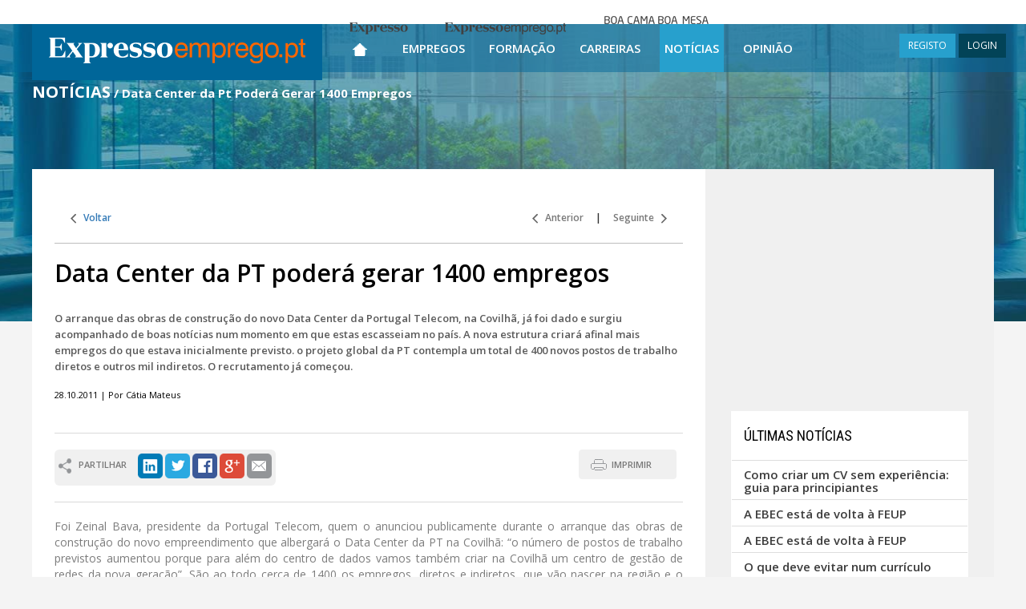

--- FILE ---
content_type: text/html; charset=utf-8
request_url: https://expressoemprego.pt/noticias/data-center-da-pt-podera-gerar-1400-empregos/2650
body_size: 25315
content:



<!DOCTYPE html>

<html xmlns="http://www.w3.org/1999/xhtml" prefix="og: http://ogp.me/ns#" lang="pt-PT">
<head>
    <!-- Google tag (gtag.js) -->
    <script async src="https://www.googletagmanager.com/gtag/js?id=G-1811CYTBLV"></script>
    <script>
        window.dataLayer = window.dataLayer || [];
        function gtag() { dataLayer.push(arguments); }
        gtag('js', new Date());

        gtag('config', 'G-1811CYTBLV');
    </script>

    <!-- DIDOMI CMP CONFIGURATION - TAG PARA TESTES NO DOMINIO IMPRESA -->
    <script type="text/javascript">window.gdprAppliesGlobally = true; (function () {
            function a(e) {
                if (!window.frames[e]) {
                    if (document.body && document.body.firstChild) { var t = document.body; var n = document.createElement("iframe"); n.style.display = "none"; n.name = e; n.title = e; t.insertBefore(n, t.firstChild) }
                    else { setTimeout(function () { a(e) }, 5) }
                }
            } function e(n, r, o, c, s) {
                function e(e, t, n, a) { if (typeof n !== "function") { return } if (!window[r]) { window[r] = [] } var i = false; if (s) { i = s(e, t, n) } if (!i) { window[r].push({ command: e, parameter: t, callback: n, version: a }) } } e.stub = true; function t(a) {
                    if (!window[n] || window[n].stub !== true) { return } if (!a.data) { return }
                    var i = typeof a.data === "string"; var e; try { e = i ? JSON.parse(a.data) : a.data } catch (t) { return } if (e[o]) { var r = e[o]; window[n](r.command, r.parameter, function (e, t) { var n = {}; n[c] = { returnValue: e, success: t, callId: r.callId }; a.source.postMessage(i ? JSON.stringify(n) : n, "*") }, r.version) }
                }
                if (typeof window[n] !== "function") { window[n] = e; if (window.addEventListener) { window.addEventListener("message", t, false) } else { window.attachEvent("onmessage", t) } }
            } e("__tcfapi", "__tcfapiBuffer", "__tcfapiCall", "__tcfapiReturn"); a("__tcfapiLocator"); (function (e) {
                var t = document.createElement("script"); t.id = "spcloader"; t.type = "text/javascript"; t.async = true; t.src = "https://sdk.privacy-center.org/" + e + "/loader.js?target=" + document.location.hostname; t.charset = "utf-8"; var n = document.getElementsByTagName("script")[0]; n.parentNode.insertBefore(t, n)
            })("69f6f376-a0e5-4426-a60f-e66e903394da")
        })();</script>
    <!-- DIDOMI CMP CONFIGURATION END -->





    <meta charset="utf-8" /><meta http-equiv="X-UA-Compatible" content="IE=edge" /><meta name="viewport" content="width=device-width, initial-scale=1" /><title>
	Data Center da Pt Poderá Gerar 1400 Empregos | Expresso Emprego
</title><meta content="text/html; charset=utf-8" http-equiv="Content-Type" /><meta id="HeaderKeywords" name="Keywords" content="empregos, formação, carreira, recrutamento, ofertas de emprego, empregos online, empregos em portugal, trabalho, anúncios, classificados, selecção, gestão de carreira, notícias" /><meta id="HeaderDescription" name="Description" content="O arranque das obras de construção do novo Data Center da Portugal Telecom, na Covilhã, já foi dado e surgiu acompanhado de boas notícias num momento em qu" /><meta property="fb:app_id" content="320061291402236" /><meta name="Rating" content="Job" /><meta name="Robots" content="index, follow" /><meta name="verify-v1" content="dVowkwOQOgqhwEvod9yQ+ObhUuOISvihmesMT++N+XA=" /><meta name="WebsiteSpark" content="13UtBlMvTZx" /><meta content="PT" http-equiv="Content-Language" /><meta name="Author" content="Expresso Emprego" /><meta name="google-site-verification" content="LnifueerwPYht4RS9Q3P2FRXvyvMfdM5zG3Ryn6AcHs" />
    <!--Share Scripts-->
    <meta id="phMeta_MetaShareTitle" property="og:title" content="Data Center da Pt Poderá Gerar 1400 Empregos | Expresso Emprego"></meta>
    <meta property="og:type" content="article" />
    <meta id="phMeta_MetaShareURL" property="og:url" content="https://expressoemprego.pt/noticias/data-center-da-pt-podera-gerar-1400-empregos/2650"></meta>
    <meta id="phMeta_MetaShareImage" property="og:image" content="https://expressoemprego.pt/social-share/logo-facebook.jpg"></meta>
    <meta property="og:site_name" content="Expressoemprego.pt" />
    <meta property="fb:admins" content="1006902922" />
    <!-- End Share Scripts-->


<link href="https://expressoemprego.pt/noticias/data-center-da-pt-podera-gerar-1400-empregos/2650" rel="canonical" /><link href="https://expressoemprego.pt/noticias/data-center-da-pt-podera-gerar-1400-empregos/2650?page=2" rel="next" /><link href="https://fonts.googleapis.com/css?family=Open+Sans:700,600,400" rel="stylesheet" type="text/css" /><link href="https://fonts.googleapis.com/css?family=Roboto:400,700" rel="stylesheet" type="text/css" /><link href="https://fonts.googleapis.com/css?family=Roboto+Condensed:400,700" rel="stylesheet" type="text/css" /><link href="https://fonts.googleapis.com/css?family=Roboto+Slab:400,700" rel="stylesheet" type="text/css" />
    <!-- serif -->

    <link href="/css/main?v=TKPqfp2lkggrO18Hd7CeTi9NFkdYcRf1hNWbut02gtI1" rel="stylesheet"/>

<link rel="shortcut icon" href="/favicon.ico" />

    <!-- HTML5 Shim and Respond.js IE8 support of HTML5 elements and media queries -->
    <!-- WARNING: Respond.js doesn't work if you view the page via file:// -->
    <!--[if lt IE 9]>
      <script src="https://oss.maxcdn.com/html5shiv/3.7.2/html5shiv.min.js"></script>
      <script src="https://oss.maxcdn.com/respond/1.4.2/respond.min.js"></script>
    <![endif]-->

    <!-- jQuery (necessary for Bootstrap's JavaScript plugins) -->
    
    <script src="https://ajax.googleapis.com/ajax/libs/jquery/1.11.3/jquery.min.js"></script>

    

    
    <script type="text/javascript" src="https://id.impresa.pt/sso/js/impresa-sso.js"></script>
    <script type="text/javascript" src="/Javascript/login.sso.2.js"></script>


    <script type='text/javascript'>
        $(document).ready(function () {
            window.scrollTo(0, readCookie('ypos'));
            document.cookie = 'ypos=0';
        });

        function keepScrollPosition() {
            document.cookie = 'ypos=' + getScrollTop();
        };

        function getScrollTop() {
            if (typeof pageYOffset != 'undefined') {
                //most browsers
                return pageYOffset;
            }
            else {
                var B = document.body; //IE 'quirks'
                var D = document.documentElement; //IE with doctype
                D = (D.clientHeight) ? D : B;
                return D.scrollTop;
            }
        }

        function readCookie(name) {
            return (document.cookie.match('(^|; )' + name + '=([^;]*)') || 0)[2]
        }
    </script>

    <!-- DIDOMI -->
    <script type="text/javascript">window.gdprAppliesGlobally = true; (function () { function n(e) { if (!window.frames[e]) { if (document.body && document.body.firstChild) { var t = document.body; var r = document.createElement("iframe"); r.style.display = "none"; r.name = e; r.title = e; t.insertBefore(r, t.firstChild) } else { setTimeout(function () { n(e) }, 5) } } } function e(r, i, o, c, s) { function e(e, t, r, n) { if (typeof r !== "function") { return } if (!window[i]) { window[i] = [] } var a = false; if (s) { a = s(e, n, r) } if (!a) { window[i].push({ command: e, version: t, callback: r, parameter: n }) } } e.stub = true; e.stubVersion = 2; function t(n) { if (!window[r] || window[r].stub !== true) { return } if (!n.data) { return } var a = typeof n.data === "string"; var e; try { e = a ? JSON.parse(n.data) : n.data } catch (t) { return } if (e[o]) { var i = e[o]; window[r](i.command, i.version, function (e, t) { var r = {}; r[c] = { returnValue: e, success: t, callId: i.callId }; n.source.postMessage(a ? JSON.stringify(r) : r, "*") }, i.parameter) } } if (typeof window[r] !== "function") { window[r] = e; if (window.addEventListener) { window.addEventListener("message", t, false) } else { window.attachEvent("onmessage", t) } } } e("__tcfapi", "__tcfapiBuffer", "__tcfapiCall", "__tcfapiReturn"); n("__tcfapiLocator"); (function (e) { var t = document.createElement("link"); t.rel = "preconnect"; t.as = "script"; var r = document.createElement("link"); r.rel = "dns-prefetch"; r.as = "script"; var n = document.createElement("link"); n.rel = "preload"; n.as = "script"; var a = document.createElement("script"); a.id = "spcloader"; a.type = "text/javascript"; a["async"] = true; a.charset = "utf-8"; var i = "https://sdk.privacy-center.org/" + e + "/loader.js?target=" + document.location.hostname; t.href = "https://sdk.privacy-center.org/"; r.href = "https://sdk.privacy-center.org/"; n.href = i; a.src = i; var o = document.getElementsByTagName("script")[0]; o.parentNode.insertBefore(t, o); o.parentNode.insertBefore(r, o); o.parentNode.insertBefore(n, o); o.parentNode.insertBefore(a, o) })("69f6f376-a0e5-4426-a60f-e66e903394da") })();</script>

    <!-- GOOGLE Ads OLD 6.Maio.2024-->

    


    <!-- Start GPT Tag / sizeMapping -->
    <script async src='https://pagead2.googlesyndication.com/tag/js/gpt.js'></script>

    <script>
        window.googletag = window.googletag || { cmd: [] };

        googletag.cmd.push(function () {



        ////HOMEPAGE mrec_halfpage:
        //googletag.defineSlot('/23102241760/EXPRESSO-EMPREGO/EE_HOMEPAGE/mrec_halfpage', [[300, 250], [300, 600]], 'div-MREC_HALFPAGE_1') // MREC_HALFPAGE ADSLOT - ONLY DISPLAY VERTICAL ADS
        //    .addService(googletag.pubads());


        
            //restantes paginas mrec_halfpage:
            googletag.defineSlot('/23102241760/EXPRESSO-EMPREGO/EE_RESTANTES-PAGINAS/MREC_HALFPAGE', [[300, 250], [300, 600]], 'div-MREC_HALFPAGE') // MREC_HALFPAGE ADSLOT - ONLY DISPLAY VERTICAL ADS
                .addService(googletag.pubads());
        

            googletag.pubads().enableLazyLoad({
                // Fetch slots within 0 viewports.
                fetchMarginPercent: 0,
                // Render slots within 0 viewports.
                renderMarginPercent: 0,
                // Double the above values on mobile, where viewports are smaller
                // and users tend to scroll faster.
                mobileScaling: 2.0,
            });

            //googletag.pubads().enableSingleRequest();
            googletag.pubads().collapseEmptyDivs();
            googletag.enableServices();
        });

    </script>
    

    

    

    <script type="text/javascript">
        function ajustaMREC(vgModeResponsive) {
            // debugger;
            var d = $('#mrec_desktop');
            var r = $('#mrec_mobile');

            if (d.length > 0 && r.length > 0) {
                if (vgModeResponsive == 'xs' || vgModeResponsive == 'sm') {
                    // move to mobile
                    var unico = d.find('#mrec_unico');
                    if (unico.length == 1)
                        while (d[0].childNodes.length > 0) {
                            r[0].appendChild(d[0].childNodes[0]);
                        }
                } else {
                    // move to desktop
                    var unico = r.find('#mrec_unico');
                    if (unico.length == 1)
                        while (r[0].childNodes.length > 0) {
                            d[0].appendChild(r[0].childNodes[0]);
                        }
                }
            }
        }
    </script>

    
</head>

<body>

    

    <form method="post" action="./2650" id="form1">
<div class="aspNetHidden">
<input type="hidden" name="__VIEWSTATE" id="__VIEWSTATE" value="ya2Xk8X8n+cLLmcaPGb2v65LA4oCASrTTy285vUVEj3y+8mP5Bo7uAbRsaPxk9oblCmpN7kEL04dRQnpEh2Z9o1g3G4=" />
</div>

<div class="aspNetHidden">

	<input type="hidden" name="__VIEWSTATEGENERATOR" id="__VIEWSTATEGENERATOR" value="3F46EE36" />
	<input type="hidden" name="__EVENTVALIDATION" id="__EVENTVALIDATION" value="vDo3I2gLlKH3hdXcCn5Bx8g7PYea3TYjca96zG02qHfg6wHi3pT9xfNzpLQjCmJJeUOkqTbjNYP/23HbTs1R6BUTJWhi4lX7JX9Qdjlm5nODgFlM" />
</div>
        <div id="wrap" class="container-fluid bg100" style="background:url(/Images/FotoBackground401.jpg) top center no-repeat;">

            <header id="headerMaster" class="bg100">
                <div class="container-fluid header1 posRelative">
                    <!--  menu teste -->

                    <!-- MENU -->
                    <nav class="navbar navbar-default navbar-fixed-top heightTopBar">
                        
                        <div style="width: 100%; text-align: center;" class="hidden-xs hidden-sm">
                            <div class="menutop ">
                                <div class="menu">
                                    <ul>
                                        <li class="brand brandExpresso"><a href="https://expresso.pt/" target="_blank"><span>Expresso</span></a></li>
                                        <li class="brand brandExpressoEmprego"><a href="https://www.expressoemprego.pt" target="_blank"><span>Expresso Emprego</span></a></li>
                                        
                                        <li class="brand brandBcbm"><a href="https://boacamaboamesa.expresso.pt" target="_blank"><span>Boa cama boa mesa</span></a></li>
                                    </ul>
                                </div>
                            </div>
                        </div>

                        <div class="container width100 p0" style="min-height: 60px;">

                            <div class="navbar-header fOpenSansSemiBold" style="height: 60px;">
                                <!-- menu de topo, tem as opções para o caso md -->
                                <button id="ChangeToggle" type="button" onclick="hambClicked(this);" class="navbar-toggle navbar-hamb collapsed" data-toggle="collapse" data-target="#navbar" aria-expanded="false" aria-controls="navbar">
                                    <div id="navbar-hamburger">
                                        <span class="sr-only">Toggle navigation</span>
                                        <span class="icon-bar"></span>
                                        <span class="icon-bar"></span>
                                        <span class="icon-bar"></span>
                                    </div>
                                    <div id="navbar-close" class="hidden" style="width: 22px;">
                                        <span class="glyphicon glyphicon-remove" style="color: white; font-size: 18px !important;"></span>
                                    </div>
                                </button>
                                <a class="navbar-brand" href="/" title="ExpressoEmprego.pt Home">
                                    <img src="/Images/Logo.png" id="imgLogo" width="362" alt="ExpressoEmprego.pt" title="ExpressoEmprego.pt" /></a>

                                <span class="hidden-sm hidden-md hidden-lg menuRigthSpacerPesq" style="cursor: pointer; padding-right: 4px; padding-left: 4px; height: 60px;"
                                    onclick="showHidePesquisa(this);return(false);">
                                    <img src="/Images/iconPesquisaP.png" style="padding-top: 14px;" />
                                </span>

                                
                                <span class="hidden-sm hidden-md hidden-lg menuRigthSpacerUser" style="cursor: pointer; padding-right: 8px; padding-left: 8px; height: 60px;" onclick="loginToggle(this); return false;">
                                    <span class="glyphicon glyphicon-user" style="color: white; font-size: 18px !important; padding-top: 19px;"></span>
                                </span>
                                
                                <ul id="ulNotLg" class="hidden-xs hidden-sm">
                                    <li id="liEmpregos1" class="hidden-lg"><a href="/ofertas-emprego" title="Empregos">Empregos</a></li>
                                    <li id="liFormacao1" class="hidden-lg"><a href="/formacao" title="Formação">Formação</a></li>
                                    <li id="liCarreiras1" class="hidden-lg"><a href="/carreiras/pessoas" title="Carreiras">Carreiras</a></li>
                                    <li id="liNoticias1" class="hidden-lg"><a href="/noticias" title="Notícias">Notícias</a></li>
                                    <li id="liOpiniao1" class="hidden-lg"><a href="/opiniao" title="Opinião">Opinião</a></li>
                                </ul>

                                <div id="pnlLogin" class="hidden-xs hidden-lg displayIB ajusteMenuMargins" style="float: right;">
	
                                    
     <script type='text/javascript'>
         vgEEIsLoggedServerSide = false;
      </script>

<div id="mainLoginDiv" style="margin-top: 12px; float: right;">
<a onclick="novoRegisto(); return false;" class="btn btn-blue btn-sm noRadius" title="REGISTO">REGISTO</a>  
<a onclick="loginToggle(this); return false;" class="btn btn-darkBlue btn-sm noRadius" title="LOGIN">LOGIN</a>
<div id="loginDiv" class="exbox" style="display: none;">
    <div>
        <a href="#" onclick="$('#loginDiv').toggle(); return false;" id="loginClose">&nbsp;</a>
        <div class="exbox-title">LOGIN</div>
        <div id="msgLogin" style="background-color:#F4FF6E;padding:5px; margin:0 10px;display:none;font-size:13px;"><b>Por favor, efectue o LOGIN ou REGISTE-SE!</b></div>
        <input type="hidden" value="Entrar" name="op">
        <div class="control-group">
            <div style="position:relative;">
                <input id="username" onkeydown="if(event.keyCode=='13'){ signIn(this); return false; }" type="text" autofocus placeholder="E-mail">
                
            </div>
            <div style="position:relative;">
                <input id="password" onkeydown="if(event.keyCode=='13'){ signIn(this); return false; }" placeholder="Password" type="password">
                
            </div>

            

            <div id="bdayText" style="margin-left:15px;display:none;">Data de nascimento</div>
            <div id="bday" style="display:none;">
                <select id="selDay"></select>
                <select id="selMonth"></select>
                <select id="selYear"></select>
            </div>
        </div>
        <div id="loginErrorMsg" style="display: none;">Dados incorrectos. Por favor, tente novamente.</div>
        <div class="login-submission">
            <a class="login-button" rel="nofollow" title="Entrar" onclick="signIn(this); return false;" href="#">Entrar</a>
            <a id="cancel" rel="nofollow" title="Cancelar" onclick="resetLogin(this, true); return false;" style="display:none;" href="#">Cancelar</a>
            <div style="display:none" id="loginLoadingIcon"></div>            
        </div>
        <div class="login-options">            
            <a class="recovery-pass" rel="nofollow" title="Recuperar password" onclick="setRecupPass(this); return false;" href="#">Recuperar password</a><br />
            <a class="remove-reg" rel="nofollow" title="Eliminar o meu registo" onclick="setEliminarReg(this); return false;" href="#">Eliminar o meu registo</a>
        </div>
    </div>
</div>
</div>


                                
</div>
                            </div>

                            <div class="scrollMenu" style="text-align: center;">
                                <div id="navbar" class="navbar-collapse collapses" style="width: 100%;">
                                    <div class="container width100 p0 over" style="padding-right: 0px;">
                                        <ul class="nav navbar-nav" style="margin: 0 auto;">
                                            <!-- menu de topo LG, e menu hamburguer -->
                                            <li class="visible-xs visible-sm visible-md" style="white-space: nowrap;">
                                                <input name="ctl00$txtPesquisaXS" type="text" id="txtPesquisaXS" class="form-control niput-lg boxShadow1 fOpenSansRegular px15 height60 displayIB" onkeyup="atualizaTxtPesquisa(this);return(ClickEnter(event.keyCode ? event.keyCode : event.charCode ? event.charCode : event.which ? event.which : void 0, &#39;submitPesq&#39;, event));" placeholder="Pesquisar Ofertas" style="width: 70%; height: 45px !important; margin-top: 20px; text-align: center;" />
                                                <button type="button" class="btn btn-default btn-lg lupa" id="submitPesq" onclick="return(ClickEnter(13, 'submitPesq', event));" style="padding: 12px 40px 16px 40px; margin-bottom: 4px">&nbsp;</button>
                                            </li>

                                            <li id="Home" class=" hidden-xs hidden-sm hidden-md" style="text-align: center;"><a href="/" title="Página Inicial" style="width: 58px;">
                                                <img src="/Images/iconHome.png" width="18" height="16" alt="Página Inicial" title="Página Inicial" /></a></li>

                                            <li id="liHome" class="visible-xs visible-sm visible-md"><a href="/" title="Página Inicial">Página Inicial</a></li>
                                            <li id="liEmpregos" class=""><a href="/ofertas-emprego" title="Empregos">Empregos</a></li>
                                            <li id="liFormacao" class=""><a href="/formacao" title="Formação">Formação</a></li>
                                            <li id="liCarreiras" class=""><a href="/carreiras/pessoas" title="Carreiras">Carreiras</a></li>
                                            <li id="liNoticias" class=" menuSelected"><a href="/noticias" title="Notícias">Notícias</a></li>
                                            <li id="liOpiniao" class=""><a href="/opiniao" title="Opinião">Opinião</a></li>
                                            

                                            <li id="liRegisto" class="visible-xs"><a onclick="novoRegisto(); return false;" style="cursor: pointer;" title="Registo">Registo</a></li>
                                            <li id="liLogin" class="visible-xs"><a onclick="loginToggle(this); return false;" style="cursor: pointer;" title="Login">Login</a></li>
                                            
                                        </ul>
                                        <div style="margin-top: 10px; margin-bottom: 10px; text-align: center; white-space: nowrap;" class="hidden-md hidden-lg">
                                            <a href="https://www.linkedin.com/company/expresso-emprego" title="LinkedIn" target="_blank" style="display: inline;">
                                                <img src="/Images/iconLinkedIn.gif" width="40" height="40" alt="LinkedIn" /></a>
                                            <a href="https://twitter.com/expressoemprego" title="Twitter" target="_blank" style="display: inline;">
                                                <img src="/Images/iconTwitter.gif" width="40" height="40" alt="Twitter" /></a>
                                            <a href="https://www.facebook.com/expressoemprego" title="Facebook" target="_blank" style="display: inline;">
                                                <img src="/Images/iconFacebook.gif" width="40" height="40" alt="Facebook" /></a>
                                            <a href="https://plus.google.com/+expressoemprego/posts" title="Google+" target="_blank" style="display: inline;">
                                                <img src="/Images/iconGooglePlus.gif" width="40" height="40" alt="Google+" /></a>
                                            
                                            <a href="/rss" title="RSS" style="display: inline;">
                                                <img src="/Images/iconRSS.jpg" width="40" height="40" alt="RSS" /></a>
                                        </div>
                                        <div id="pnlLoginCollapse" class="hidden-xs hidden-sm hidden-md">
	
                                            
     <script type='text/javascript'>
         vgEEIsLoggedServerSide = false;
      </script>

<div id="mainLoginDiv" style="margin-top: 12px; float: right;">
<a onclick="novoRegisto(); return false;" class="btn btn-blue btn-sm noRadius" title="REGISTO">REGISTO</a>  
<a onclick="loginToggle(this); return false;" class="btn btn-darkBlue btn-sm noRadius" title="LOGIN">LOGIN</a>
<div id="loginDiv" class="exbox" style="display: none;">
    <div>
        <a href="#" onclick="$('#loginDiv').toggle(); return false;" id="loginClose">&nbsp;</a>
        <div class="exbox-title">LOGIN</div>
        <div id="msgLogin" style="background-color:#F4FF6E;padding:5px; margin:0 10px;display:none;font-size:13px;"><b>Por favor, efectue o LOGIN ou REGISTE-SE!</b></div>
        <input type="hidden" value="Entrar" name="op">
        <div class="control-group">
            <div style="position:relative;">
                <input id="username" onkeydown="if(event.keyCode=='13'){ signIn(this); return false; }" type="text" autofocus placeholder="E-mail">
                
            </div>
            <div style="position:relative;">
                <input id="password" onkeydown="if(event.keyCode=='13'){ signIn(this); return false; }" placeholder="Password" type="password">
                
            </div>

            

            <div id="bdayText" style="margin-left:15px;display:none;">Data de nascimento</div>
            <div id="bday" style="display:none;">
                <select id="selDay"></select>
                <select id="selMonth"></select>
                <select id="selYear"></select>
            </div>
        </div>
        <div id="loginErrorMsg" style="display: none;">Dados incorrectos. Por favor, tente novamente.</div>
        <div class="login-submission">
            <a class="login-button" rel="nofollow" title="Entrar" onclick="signIn(this); return false;" href="#">Entrar</a>
            <a id="cancel" rel="nofollow" title="Cancelar" onclick="resetLogin(this, true); return false;" style="display:none;" href="#">Cancelar</a>
            <div style="display:none" id="loginLoadingIcon"></div>            
        </div>
        <div class="login-options">            
            <a class="recovery-pass" rel="nofollow" title="Recuperar password" onclick="setRecupPass(this); return false;" href="#">Recuperar password</a><br />
            <a class="remove-reg" rel="nofollow" title="Eliminar o meu registo" onclick="setEliminarReg(this); return false;" href="#">Eliminar o meu registo</a>
        </div>
    </div>
</div>
</div>


                                        
</div>
                                        <div class="hambMenuFooterSpacer"></div>
                                    </div>
                                </div>
                            </div>
                        </div>
                    </nav>
                    <!-- FIM MENU -->

                </div>


                <div id="rowPageTitle" class="container posRelative cf cfred">
                    <div class="row">
                        <div class="col-xs-12 col-sm-9 header2 text-align-left">
                            <span id="litPageTitle" class="fOpenSansBold px25 colorWhite" style="text-transform: uppercase;"><h1 class="fOpenSansBold px20 colorWhite" style="display: inline-block;">Notícias</h1></span>
                            <span id="litPageSubTitle" class="fOpenSansBold px15 colorWhite hidden-xs"> / Data Center da Pt Poderá Gerar 1400 Empregos</span>
                        </div>
                    </div>
                </div>
                <div id="divNumeroOfertas" class="container posRelative hidden-xs" style="margin-top: 50px;">
                    
                </div>

                <div class="container posRelative headerWidth">
                    <div class="row">
                        <div class="col-xs-12 header4">
                            

                        </div>
                    </div>
                </div>
            </header>

            <!-- conteúdo -->
            
    <div class="container posRelative cf2" style="padding-top: 0; padding-bottom: 30px;">
        
        <div class="row rowSpecial1 bgWhite" style="min-height: 400px;">
            <div class="col-xs-9 something" id="site9columns">
                

                        <div style="margin: 32px 28px 32px 28px;">

                            <div id="ContentPlaceHolder_divNavegacao" style="padding: 20px;">
                                <div class="pull-left fOpenSansSemiBold px12">
                                    <a id="ContentPlaceHolder_hrefVoltar" class="linksNav1" title="Voltar">
                                        <img src="/Images/iconLeft1.gif" width="7" height="12" alt="" />
                                        &nbsp; Voltar</a>
                                </div>

                                <div class="pull-right fOpenSansSemiBold px12">
                                    <a href="/noticias/catolica-investe-nos-audiovisuais/2644" id="ContentPlaceHolder_hrefAnterior" class="linksNav1" title="Anterior">
                                        <img src="/Images/iconLeft1.gif" width="7" height="12" alt="" />
                                        &nbsp; Anterior</a> &nbsp;&nbsp;&nbsp; | &nbsp;&nbsp;&nbsp; 
                            <a href="/noticias/desafio-ousar-estimula-empreendedorismo-nacional/2648" id="ContentPlaceHolder_hrefSeguinte" class="linksNav1" title="Seguinte">Seguinte &nbsp;
                                <img src="/Images/iconRight1.gif" width="7" height="12" alt="" /></a>
                                </div>
                            </div>

                            <div class="sepResultados"></div>

                            

                            <div class="row" style="margin: 0;">
                                
                                
                                <div class="col-xs-12"
                                    >
                                    <h2 class="fOpenSansSemiBold px33 colorBlack margins0" style="margin-bottom: 30px;">Data Center da PT poderá gerar 1400 empregos</h2>
                                    <span class="fOpenSansSemiBold px13 colorGray16">O arranque das obras de construção do novo Data Center da Portugal Telecom, na Covilhã, já foi dado e surgiu acompanhado de boas notícias num momento em que estas escasseiam no país. A nova estrutura criará afinal mais empregos do que estava inicialmente previsto. o projeto global da PT contempla um total de 400 novos postos de trabalho diretos e outros mil indiretos. O recrutamento já começou.</span>
                                    <div class="fOpenSansRegular px11 colorBlack" style="margin-top: 18px;">28.10.2011  | Por Cátia Mateus</div>
                                </div>
                            </div>

                            <br />
                            <br class="hidden-xs" />
                            <div style="height: 1px; background-color: #d9d9d9; font-size: 0;" class="hidden-xs"></div>

                            
                            <br />
                            <div class="pull-left fOpenSansSemiBold px11 colorGray9">
                                <div class="roundedCorners6" style="background-color: #f0f0f0; padding: 5px;">
                                    <div style="height: 20px; margin-top: 6px; float: left;">
                                        <img src="/Images/Anuncios/iconPartilhar.png" width="16" height="19" alt="" />
                                        &nbsp; PARTILHAR
                                    </div>
                                    <div style="margin-left: 14px; height: 35px; float: left;">
                                        <a href="https://www.linkedin.com/shareArticle?mini=true&url=https://expressoemprego.pt/noticias/data-center-da-pt-podera-gerar-1400-empregos/2650&title=Data Center da PT poderá gerar 1400 empregos&source=[SOURCE/DOMAIN]" title="LinkedIn" target="_blank">
                                            <img src="/Images/iconLinkedInRounded.png" width="31" height="31" alt="LinkedIn" /></a>
                                        <a href="https://twitter.com/intent/tweet?url=https://expressoemprego.pt/noticias/data-center-da-pt-podera-gerar-1400-empregos/2650&text=Data Center da PT poderá gerar 1400 empregos" title="Twitter" target="_blank">
                                            <img src="/Images/iconTwitterRounded.png" width="31" height="31" alt="Twitter" /></a>


                                        <a href="https://www.facebook.com/sharer/sharer.php?u=https://expressoemprego.pt/noticias/data-center-da-pt-podera-gerar-1400-empregos/2650&title=Data Center da PT poderá gerar 1400 empregos" title="Facebook" target="_blank">
                                            <img src="/Images/iconFacebookRounded.png" width="31" height="31" alt="Facebook" /></a>
                                        <a href="https://plus.google.com/share?url=https://expressoemprego.pt/noticias/data-center-da-pt-podera-gerar-1400-empregos/2650" title="Google+" target="_blank">
                                            <img src="/Images/iconGooglePlusRounded.png" width="31" height="31" alt="Google+" /></a>
                                        <a href="#" onclick="enviarPagina(this);return(false);" title="" target="_blank">
                                            <img src="/Images/iconMailRounded.png" width="31" height="31" alt="" /></a>
                                    </div>
                                    <br style="clear: both;" />
                                </div>
                            </div>


                            <div class="pull-right hidden-xs">
                                <button name="btnImprimir" id="btnImprimir" onclick="MakePrintPage();blur();return(false);" class="btn btn-lightGray iconPrint btn-md fOpenSansSemiBold px11" title="IMPRIMIR" style="padding: 10px 30px 10px 40px;">IMPRIMIR</button>
                                &nbsp; 
                            </div>
                            <br style="clear: both;" />
                            <br class="hidden-xs" />

                            <div style="height: 1px; background-color: #d9d9d9; font-size: 0;" class="hidden-xs"></div>
                            
                            <br />

                            <div class="fOpenSansRegular px14 colorGray17" style="text-align: justify">Foi Zeinal Bava, presidente da Portugal Telecom, quem o anunciou publicamente durante o arranque das obras de construção do novo empreendimento que albergará o Data Center da PT na Covilhã: “o número de postos de trabalho previstos aumentou porque para além do centro de dados vamos também criar na Covilhã um centro de gestão de redes da nova geração”. São ao todo cerca de 1400 os empregos, diretos e indiretos, que vão nascer na região e o recrutamento já arrancou. “Em apenas três meses já foram analisadas mais de 300 candidaturas”, revela o presidente da PT.

Quatrocentos empregos diretos e mil indiretos são as contas da PT para o novo centro de dados que será um dos maiores da Europa e um dos dez maiores do mundo. Desde a sua apresentação, em fevereiro,  o projeto já evoluiu em investimento e postos de trabalho criados. Inicialmente a empresa perspetivava a criação de 100 postos de trabalho diretos e 400 indiretos e apontava para um investimento total na ordem dos 30 a 50 milhões. Hoje os números são outros e para além dos 1400 empregos em 2012, quando a estrutura estiver a funcionar, terão sido investidos na Covilhã parte dos 90 milhões de euros previstos para a implantação global do projeto cuja concretização plena se prolongará até 2013.

O Data Center da Covilhã garantirá emprego a profissionais qualificados, uma parte deles formados na Universidade da Beira Interior. O Data Center, que Zeinal Bava comparou a uma “caixa forte pensada para armazenar o tsunami da informação digital” será implantado numa área de 75.500 metros quadrados e integrará um Centro de Supervisão e Gestão de Redes e Serviços com cerca de 840 metros quadrados.
Portugal na dianteira tecnológica

Segundo o presidente da PT, a nova estrutura - que se vem somar aos sete centros de dados que a empresa detém em território nacional - permitirá cumprir um desígnio da PT: “tornar Portugal um dos países mais desenvolvidos do mundo em matéria tecnológica”. Zeinal Bava defende ainda que “o que a PT está a fazer na Covilhã é criar uma nova indústria que possibilitará alargar o perímetro de resposta tecnológica para os clientes que temos espalhados pelo mundo”.

Com capacidade para acolher 50 mil servidores com 30 Pbytes de armazenamento o centro de dados da Covilhã permitirá aumentar em larga escala a capacidade dos serviços e reduzir custos. Mas a poupança em termos energéticos é também uma mais valia do projeto do arquiteto Carrilho da Graça. Todo o edifício - composto por quatro módulos e cuja área equivale a cerca de 340 courts de ténis - será coberto por painéis solares e o projeto contempla ainda a construção de um parque eólico. A Covilhã foi a cidade escolhida para acolher este projeto entre 278 candidaturas avaliadas pela PT e as condições meteorológicas foram um dos requisitos considerados (a par com o impacto social, resistência sismica e outros) e considerado determinante nesta seleção.

Em finais de 2012, parte dos 1400 novos postos de trabalho previstos para esta estrutura estarão já a funcionais, os restantes deverão ser criados em paralelo com a evolução do projeto que se fará de forma faseada num limite máximo de cinco anos. 
</div>

                            
                            <br />
                            <br />
                            

<div class="fOpenSansSemiBold px20" style="margin-bottom: 30px;">OUTRAS NOTÍCIAS</div>

<div class="row" style="margin: 0;">
    
            <div class="col-xs-12 col-md-4" style=" ">

                <img src="/Handlers/getImage.ashx?FileId=3820632" class="img-responsive" alt="Desafio Ousar estimula empreendedorismo nacional" title="Desafio Ousar estimula empreendedorismo nacional" />

                <br />
                <h2 class="fOpenSansSemiBold px30 colorBlack margins0" style="margin-top:20px;"><a href="/noticias/desafio-ousar-estimula-empreendedorismo-nacional/2648" class="colorGray2">Desafio Ousar estimula empreendedorismo nacional</a></h2>
                <br />
                <span class="fOpenSansRegular px14 colorGray16 displayIB" xstyle="width: 241px;">O apoio ao empreendedorismo e à inovação é o objetivo principal do Desafio Ousar que está de volta este ano e vai apoiar a criação de novos negócios. As melhores ideias serão apoiadas com prémios pecu...</span>
                <br />
                <br />
            </div>
        
            <div class="col-xs-12 col-md-4" style="padding-left: 10px; ">

                <img src="/Handlers/getImage.ashx?FileId=3820628" class="img-responsive" alt="Redicom: uma história de sucesso nas TIC" title="Redicom: uma história de sucesso nas TIC" />

                <br />
                <h2 class="fOpenSansSemiBold px30 colorBlack margins0" style="margin-top:20px;"><a href="/noticias/redicom%3a-uma-historia-de-sucesso-nas-tic/2647" class="colorGray2">Redicom: uma história de sucesso nas TIC</a></h2>
                <br />
                <span class="fOpenSansRegular px14 colorGray16 displayIB" xstyle="width: 241px;">Este foi o ponto de partida para Ricardo Moreira e Serafim Costa quando deixaram para tr&aacute;s os empregos que tinham e associaram o ‘know-how' do Ricardo em administra&ccedil;&atilde;o e contabili...</span>
                <br />
                <br />
            </div>
        
            <div class="col-xs-12 col-md-4" style="padding-left: 20px; ">

                <img src="/Handlers/getImage.ashx?FileId=3820622" class="img-responsive" alt="Autarquias dinamizam emprego e investem no empreendedorismo" title="Autarquias dinamizam emprego e investem no empreendedorismo" />

                <br />
                <h2 class="fOpenSansSemiBold px30 colorBlack margins0" style="margin-top:20px;"><a href="/noticias/autarquias-dinamizam-emprego-e-investem-no-empreen/2646" class="colorGray2">Autarquias dinamizam emprego e investem no empreendedorismo</a></h2>
                <br />
                <span class="fOpenSansRegular px14 colorGray16 displayIB" xstyle="width: 241px;">A Organização Internacional do Trabalho revelou recentemente os dados do seu estudo “Tendências Globais de Emprego para os Jovens” que não trouxe resultados animadores. O relatório argumenta que têm s...</span>
                <br />
                <br />
            </div>
        

</div>
                            <br />
                            <br />
                            
                            <div class="fOpenSansSemiBold px20" style="margin-bottom: 30px;">DEIXE O SEU COMENTÁRIO</div>

                            <div id="fb-root"></div>
                            <fb:comments xid="320061291402236" href="https://expressoemprego.pt/noticias/data-center-da-pt-podera-gerar-1400-empregos/2650" numposts="10" width="100%" publish_feed="true"></fb:comments>
                            <script type="text/javascript">
                                window.fbAsyncInit = function () { FB.init({ appId: '320061291402236', status: true, cookie: true, xfbml: true }); };
                                (function () {
                                    var e = document.createElement('script'); e.async = true;
                                    e.src = document.location.protocol + '//connect.facebook.net/pt_PT/all.js';
                                    document.getElementById('fb-root').appendChild(e);
                                }());
                            </script>
                            <br />
                            


                            <div class="hidden-lg hidden-md sepResultados"></div>

                            <!-- Ultimas notícias-->
                            <span class="hidden-lg hidden-md fOpenSansBold px16 fontBold colorBlack">ÚLTIMAS NOTÍCIAS<br />
                            </span>
                            <div class="hidden-lg hidden-md">
                                
        
        <br style="clear: both;" />
        <br />
        <div class="row" style="margin-left: 0;">
    

        <div class="hidden-xs">
            <div class="pull-left" style="width: 15%;">
                &nbsp;
            </div>
            <div class="pull-right" style="width: 81%;">
                <div class="fOpenSansRegular px10 colorGray marginBottom14">16.10.2025</div>
                <h2 class="fOpenSansSemiBold px18 colorBlack margins0"><a href="/noticias/como-criar-um-cv-sem-experiencia%3a-guia-para-princi/4499" title="Como criar um CV sem experiência: guia para principiantes">Como Criar Um Cv Sem Experiência: Guia Para Principiantes</a></h2>

                <span class="fOpenSansRegular px13 colorGray">Muitos candidatos enfrentam o dilema de precisar de experi&ecirc;ncia para conseguir um emprego, mas precisam de um emprego para ganhar experi&ecirc;ncia. Esta situa&ccedil;&atilde;o pode parecer um ciclo sem sa&iacute;da, especialmente para quem est&aac...</span>
            </div>
        </div>


        <div class="hidden-sm hidden-md hidden-lg">
            <div class="row">
                <div class="col-xs-3">
                    &nbsp;
                </div>
                <div class="col-xs-9" style="padding-left: 20px;">
                    <h2 class="fOpenSansSemiBold px18 colorBlack margins0"><a href="/noticias/como-criar-um-cv-sem-experiencia%3a-guia-para-princi/4499" title="Como criar um CV sem experiência: guia para principiantes">Como Criar Um Cv Sem Experiência: Guia Para Principiantes</a></h2>
                </div>
            </div>
            <div class="row" style="margin-top: 20px;">
                <div class="col-xs-12">
                    <span class="fOpenSansRegular px13 colorGray">Muitos candidatos enfrentam o dilema de precisar de experi&ecirc;ncia para conseguir um emprego, mas precisam de um emprego para ganhar experi&ecirc;ncia. Esta situa&ccedil;&atilde;o pode parecer um ciclo sem sa&iacute;da, especialmente para quem est&aac...</span>
                </div>
            </div>

            
        </div>


        <br style="clear: both;" />
        <br />
    

        <div class="hidden-xs">
            <div class="pull-left" style="width: 15%;">
                <img src="/Handlers/getImage.ashx?FileId=7132546"  class="img-responsive" alt="A EBEC está de volta à FEUP" title="A EBEC está de volta à FEUP" />
            </div>
            <div class="pull-right" style="width: 81%;">
                <div class="fOpenSansRegular px10 colorGray marginBottom14">18.02.2025</div>
                <h2 class="fOpenSansSemiBold px18 colorBlack margins0"><a href="/noticias/a-ebec-esta-de-volta-a-feup/4498" title="A EBEC está de volta à FEUP">a Ebec Está de Volta À Feup</a></h2>

                <span class="fOpenSansRegular px13 colorGray">8-10 de mar&ccedil;o de 2025Faculdade de Engenharia da Universidade do Porto
O BEST Porto prepara-se para lan&ccedil;ar mais uma edi&ccedil;&atilde;o da EBEC (Empowered BEST Engineering Competition), uma competi&ccedil;&atilde;o de engenharia, creditada...</span>
            </div>
        </div>


        <div class="hidden-sm hidden-md hidden-lg">
            <div class="row">
                <div class="col-xs-3">
                    <img src="/Handlers/getImage.ashx?FileId=7132546"  class="img-responsive" alt="A EBEC está de volta à FEUP" title="A EBEC está de volta à FEUP" />
                </div>
                <div class="col-xs-9" style="padding-left: 20px;">
                    <h2 class="fOpenSansSemiBold px18 colorBlack margins0"><a href="/noticias/a-ebec-esta-de-volta-a-feup/4498" title="A EBEC está de volta à FEUP">a Ebec Está de Volta À Feup</a></h2>
                </div>
            </div>
            <div class="row" style="margin-top: 20px;">
                <div class="col-xs-12">
                    <span class="fOpenSansRegular px13 colorGray">8-10 de mar&ccedil;o de 2025Faculdade de Engenharia da Universidade do Porto
O BEST Porto prepara-se para lan&ccedil;ar mais uma edi&ccedil;&atilde;o da EBEC (Empowered BEST Engineering Competition), uma competi&ccedil;&atilde;o de engenharia, creditada...</span>
                </div>
            </div>

            
        </div>


        <br style="clear: both;" />
        <br />
    

        <div class="hidden-xs">
            <div class="pull-left" style="width: 15%;">
                <img src="/Handlers/getImage.ashx?FileId=7115414"  class="img-responsive" alt="A EBEC está de volta à FEUP" title="A EBEC está de volta à FEUP" />
            </div>
            <div class="pull-right" style="width: 81%;">
                <div class="fOpenSansRegular px10 colorGray marginBottom14">17.01.2024</div>
                <h2 class="fOpenSansSemiBold px18 colorBlack margins0"><a href="/noticias/a-ebec-esta-de-volta-a-feup/4497" title="A EBEC está de volta à FEUP">a Ebec Está de Volta À Feup</a></h2>

                <span class="fOpenSansRegular px13 colorGray">24-26 de fevereiro de 2024Faculdade de Engenharia da Universidade do Porto
O BEST Porto volta este ano a organizar a EBEC (Empowered BEST Engineering&nbsp;Competition), uma competi&ccedil;&atilde;o de engenharia, creditada pela Universidade do Porto com...</span>
            </div>
        </div>


        <div class="hidden-sm hidden-md hidden-lg">
            <div class="row">
                <div class="col-xs-3">
                    <img src="/Handlers/getImage.ashx?FileId=7115414"  class="img-responsive" alt="A EBEC está de volta à FEUP" title="A EBEC está de volta à FEUP" />
                </div>
                <div class="col-xs-9" style="padding-left: 20px;">
                    <h2 class="fOpenSansSemiBold px18 colorBlack margins0"><a href="/noticias/a-ebec-esta-de-volta-a-feup/4497" title="A EBEC está de volta à FEUP">a Ebec Está de Volta À Feup</a></h2>
                </div>
            </div>
            <div class="row" style="margin-top: 20px;">
                <div class="col-xs-12">
                    <span class="fOpenSansRegular px13 colorGray">24-26 de fevereiro de 2024Faculdade de Engenharia da Universidade do Porto
O BEST Porto volta este ano a organizar a EBEC (Empowered BEST Engineering&nbsp;Competition), uma competi&ccedil;&atilde;o de engenharia, creditada pela Universidade do Porto com...</span>
                </div>
            </div>

            
        </div>


        <br style="clear: both;" />
        <br />
    

        <div class="hidden-xs">
            <div class="pull-left" style="width: 15%;">
                &nbsp;
            </div>
            <div class="pull-right" style="width: 81%;">
                <div class="fOpenSansRegular px10 colorGray marginBottom14">03.10.2023</div>
                <h2 class="fOpenSansSemiBold px18 colorBlack margins0"><a href="/noticias/como-brilhar-numa-entrevista-de-emprego/4496" title="Como brilhar numa entrevista de emprego ">Como Brilhar Numa Entrevista de Emprego </a></h2>

                <span class="fOpenSansRegular px13 colorGray">A Adecco Portugal sugere-lhe a forma mais correta de responder &agrave;s perguntas que lhe forem colocadas com recurso &agrave; t&eacute;cnica STAR.&nbsp;</span>
            </div>
        </div>


        <div class="hidden-sm hidden-md hidden-lg">
            <div class="row">
                <div class="col-xs-3">
                    &nbsp;
                </div>
                <div class="col-xs-9" style="padding-left: 20px;">
                    <h2 class="fOpenSansSemiBold px18 colorBlack margins0"><a href="/noticias/como-brilhar-numa-entrevista-de-emprego/4496" title="Como brilhar numa entrevista de emprego ">Como Brilhar Numa Entrevista de Emprego </a></h2>
                </div>
            </div>
            <div class="row" style="margin-top: 20px;">
                <div class="col-xs-12">
                    <span class="fOpenSansRegular px13 colorGray">A Adecco Portugal sugere-lhe a forma mais correta de responder &agrave;s perguntas que lhe forem colocadas com recurso &agrave; t&eacute;cnica STAR.&nbsp;</span>
                </div>
            </div>

            
        </div>


        <br style="clear: both;" />
        <br />
    

        <div class="hidden-xs">
            <div class="pull-left" style="width: 15%;">
                &nbsp;
            </div>
            <div class="pull-right" style="width: 81%;">
                <div class="fOpenSansRegular px10 colorGray marginBottom14">03.10.2023</div>
                <h2 class="fOpenSansSemiBold px18 colorBlack margins0"><a href="/noticias/o-que-deve-evitar-num-curriculo/4495" title="O que deve evitar num currículo ">o Que Deve Evitar Num Currículo </a></h2>

                <span class="fOpenSansRegular px13 colorGray">A Adecco Portugal faz uma lista dos erros mais comuns e que podem levar os recrutadores a descartar o curr&iacute;culo no processo de sele&ccedil;&atilde;o. Um CV bem preparado &eacute; um bom come&ccedil;o para encontrar uma oferta de trabalho.</span>
            </div>
        </div>


        <div class="hidden-sm hidden-md hidden-lg">
            <div class="row">
                <div class="col-xs-3">
                    &nbsp;
                </div>
                <div class="col-xs-9" style="padding-left: 20px;">
                    <h2 class="fOpenSansSemiBold px18 colorBlack margins0"><a href="/noticias/o-que-deve-evitar-num-curriculo/4495" title="O que deve evitar num currículo ">o Que Deve Evitar Num Currículo </a></h2>
                </div>
            </div>
            <div class="row" style="margin-top: 20px;">
                <div class="col-xs-12">
                    <span class="fOpenSansRegular px13 colorGray">A Adecco Portugal faz uma lista dos erros mais comuns e que podem levar os recrutadores a descartar o curr&iacute;culo no processo de sele&ccedil;&atilde;o. Um CV bem preparado &eacute; um bom come&ccedil;o para encontrar uma oferta de trabalho.</span>
                </div>
            </div>

            
        </div>


        <br style="clear: both;" />
        <br />
    
        </div>

        

        
    

                                <br style="clear: both" />
                            </div>
                            <!-- FIM Ultimos notícias -->

                            <div class="hidden-lg hidden-md sepResultados"></div>

                            <!-- Ultimos emprego -->
                            <span class="hidden-lg hidden-md fOpenSansBold px16 fontBold colorBlack">ÚLTIMOS EMPREGOS<br />
                            </span>
                            <div class="hidden-lg hidden-md">
                                


        
        

        <br style="clear: both;" />
        <br />

    
        <div class="posRelative bgGray1 resultadosBox fOpenSansRegular ">
            
            <div style="cursor:pointer;" onclick="location.href='/emprego/master-technical-lead-sap-s-4-hana(m-f-d)--remote/lisboa/2319103'">
            <div class="posAbsolute hidden-xs"></div>

            <h3 class="fOpenSansSemiBold px20">
                <a href="/emprego/master-technical-lead-sap-s-4-hana(m-f-d)--remote/lisboa/2319103" title="
MASTER TECHNICAL LEAD SAP S/4 HANA(M/F/D)- REMOTE ">
                    
                     Master Technical Lead SAP S/4 Hana(M/F/D)- Remote 
                </a>
            </h3>

            <h4 class="fOpenSansSemiBold px18">HAYS</h4>
            <span class="px13 colorBlack">21.01.2026 <span class="colorBlue2 fontBold">|</span> Lisboa</span>
            <span class="colorBlue2 fontBold">|</span> <span class="colorGray8">Referência:</span> 2319103</span>
            <div class="px13 colorGray8 hidden-xs" style="margin-top: 10px;"> The company you're going to work at:  Exciting Opportunity to Work with a Leading IT Consultancy via Hays!Your new role:Lead technical project delivery and strategic initiatives.Manage the Technical Debt Backlog and Application Technical Documentation.O...</div>
            </div>
            <div class="sepResultados hidden-xs"></div>
            <div class="pull-left fOpenSansSemiBold px11 colorGray9 hidden-xs" id="divPartilharLeft" style="vertical-align: middle;">
                <div style="cursor: pointer; height: 35px; float: left;" onclick="$(this).closest('#divPartilharLeft').find('#divPartilhas').toggle('medium');">
                    <img src="/Images/Anuncios/iconPartilhar.png" width="16" height="19" alt="" />
                    &nbsp; PARTILHAR</div>
                <div id="divPartilhas" style="display: none; margin-left: 14px; height: 35px; float: left;">
                    <a href="https://www.linkedin.com/shareArticle?mini=true&url=https://expressoemprego.pt/emprego/master-technical-lead-sap-s-4-hana(m-f-d)--remote/lisboa/2319103&title=
MASTER TECHNICAL LEAD SAP S/4 HANA(M/F/D)- REMOTE &source=[SOURCE/DOMAIN]" title="LinkedIn" target="_blank">
                        <img src="/Images/iconLinkedInRounded.png" width="31" height="31" alt="LinkedIn" /></a>
                    <a href="https://twitter.com/intent/tweet?url=https://expressoemprego.pt/emprego/master-technical-lead-sap-s-4-hana(m-f-d)--remote/lisboa/2319103&text=
MASTER TECHNICAL LEAD SAP S/4 HANA(M/F/D)- REMOTE %>" title="Twitter" target="_blank">
                        <img src="/Images/iconTwitterRounded.png" width="31" height="31" alt="Twitter" /></a>
                    <a href="https://www.facebook.com/sharer/sharer.php?u=https://expressoemprego.pt/emprego/master-technical-lead-sap-s-4-hana(m-f-d)--remote/lisboa/2319103&title=
MASTER TECHNICAL LEAD SAP S/4 HANA(M/F/D)- REMOTE " title="Facebook" target="_blank">
                        <img src="/Images/iconFacebookRounded.png" width="31" height="31" alt="Facebook" /></a>
                    <a href="https://plus.google.com/share?url=https://expressoemprego.pt/emprego/master-technical-lead-sap-s-4-hana(m-f-d)--remote/lisboa/2319103" title="Google+" target="_blank">
                        <img src="/Images/iconGooglePlusRounded.png" width="31" height="31" alt="Google+" /></a>
                    <a href="#" onclick="enviarPagina(this);return(false);" title="" target="_blank">
                        <img src="/Images/iconMailRounded.png" width="31" height="31" alt="" /></a>
                </div>
                <br style="clear: both;" />
            </div>

            
            <br style="clear: both" />
        </div>
    
        <div class="posRelative bgGray1 resultadosBox fOpenSansRegular ">
            
            <div style="cursor:pointer;" onclick="location.href='/emprego/.net-developer-(m-f-d)/coimbra/2320303'">
            <div class="posAbsolute hidden-xs"></div>

            <h3 class="fOpenSansSemiBold px20">
                <a href="/emprego/.net-developer-(m-f-d)/coimbra/2320303" title=".NET DEVELOPER (M/F/D)">
                    
                    .Net Developer (M/F/D)
                </a>
            </h3>

            <h4 class="fOpenSansSemiBold px18">HAYS</h4>
            <span class="px13 colorBlack">21.01.2026 <span class="colorBlue2 fontBold">|</span> Coimbra</span>
            <span class="colorBlue2 fontBold">|</span> <span class="colorGray8">Referência:</span> 2320303</span>
            <div class="px13 colorGray8 hidden-xs" style="margin-top: 10px;"> Localização: Coimbra (presencial)
Experiência: Mínimo 2 anos
A sua nova função
Terá como missão o desenvolvimento e manutenção de aplicações móveis multiplataforma em .NET MAUI, integradas com sistemas ERP/CRM e outros módulos corporativos. Irá colabora...</div>
            </div>
            <div class="sepResultados hidden-xs"></div>
            <div class="pull-left fOpenSansSemiBold px11 colorGray9 hidden-xs" id="divPartilharLeft" style="vertical-align: middle;">
                <div style="cursor: pointer; height: 35px; float: left;" onclick="$(this).closest('#divPartilharLeft').find('#divPartilhas').toggle('medium');">
                    <img src="/Images/Anuncios/iconPartilhar.png" width="16" height="19" alt="" />
                    &nbsp; PARTILHAR</div>
                <div id="divPartilhas" style="display: none; margin-left: 14px; height: 35px; float: left;">
                    <a href="https://www.linkedin.com/shareArticle?mini=true&url=https://expressoemprego.pt/emprego/.net-developer-(m-f-d)/coimbra/2320303&title=.NET DEVELOPER (M/F/D)&source=[SOURCE/DOMAIN]" title="LinkedIn" target="_blank">
                        <img src="/Images/iconLinkedInRounded.png" width="31" height="31" alt="LinkedIn" /></a>
                    <a href="https://twitter.com/intent/tweet?url=https://expressoemprego.pt/emprego/.net-developer-(m-f-d)/coimbra/2320303&text=.NET DEVELOPER (M/F/D)%>" title="Twitter" target="_blank">
                        <img src="/Images/iconTwitterRounded.png" width="31" height="31" alt="Twitter" /></a>
                    <a href="https://www.facebook.com/sharer/sharer.php?u=https://expressoemprego.pt/emprego/.net-developer-(m-f-d)/coimbra/2320303&title=.NET DEVELOPER (M/F/D)" title="Facebook" target="_blank">
                        <img src="/Images/iconFacebookRounded.png" width="31" height="31" alt="Facebook" /></a>
                    <a href="https://plus.google.com/share?url=https://expressoemprego.pt/emprego/.net-developer-(m-f-d)/coimbra/2320303" title="Google+" target="_blank">
                        <img src="/Images/iconGooglePlusRounded.png" width="31" height="31" alt="Google+" /></a>
                    <a href="#" onclick="enviarPagina(this);return(false);" title="" target="_blank">
                        <img src="/Images/iconMailRounded.png" width="31" height="31" alt="" /></a>
                </div>
                <br style="clear: both;" />
            </div>

            
            <br style="clear: both" />
        </div>
    
        <div class="posRelative bgGray1 resultadosBox fOpenSansRegular ">
            
            <div style="cursor:pointer;" onclick="location.href='/emprego/2o-encargado-a-de-mantenimiento-y-servicios---hote/calvia/2316180'">
            <div class="posAbsolute hidden-xs"></div>

            <h3 class="fOpenSansSemiBold px20">
                <a href="/emprego/2o-encargado-a-de-mantenimiento-y-servicios---hote/calvia/2316180" title="2º ENCARGADO/A DE MANTENIMIENTO Y SERVICIOS - HOTEL PURE SALT PORT ADRIANO 5*">
                    
                    2º Encargado/a de Mantenimiento Y Servicios - Hotel Pure Salt Port Adriano 5*
                </a>
            </h3>

            <h4 class="fOpenSansSemiBold px18">Mac Hotels</h4>
            <span class="px13 colorBlack">21.01.2026 <span class="colorBlue2 fontBold">|</span> Calvià</span>
            <span class="colorBlue2 fontBold">|</span> <span class="colorGray8">Referência:</span> 2316180</span>
            <div class="px13 colorGray8 hidden-xs" style="margin-top: 10px;">DescripciónEn Pure Salt Luxury Hotels buscamos incorporar un/a 2º Encargado/a de Mantenimiento y Servicios para nuestro hotel Pure Salt Port Adriano 5*, ubicado en El Toro, Calviá.Se trata de una posición clave para asegurar que cada uno de nuestros espa...</div>
            </div>
            <div class="sepResultados hidden-xs"></div>
            <div class="pull-left fOpenSansSemiBold px11 colorGray9 hidden-xs" id="divPartilharLeft" style="vertical-align: middle;">
                <div style="cursor: pointer; height: 35px; float: left;" onclick="$(this).closest('#divPartilharLeft').find('#divPartilhas').toggle('medium');">
                    <img src="/Images/Anuncios/iconPartilhar.png" width="16" height="19" alt="" />
                    &nbsp; PARTILHAR</div>
                <div id="divPartilhas" style="display: none; margin-left: 14px; height: 35px; float: left;">
                    <a href="https://www.linkedin.com/shareArticle?mini=true&url=https://expressoemprego.pt/emprego/2o-encargado-a-de-mantenimiento-y-servicios---hote/calvia/2316180&title=2º ENCARGADO/A DE MANTENIMIENTO Y SERVICIOS - HOTEL PURE SALT PORT ADRIANO 5*&source=[SOURCE/DOMAIN]" title="LinkedIn" target="_blank">
                        <img src="/Images/iconLinkedInRounded.png" width="31" height="31" alt="LinkedIn" /></a>
                    <a href="https://twitter.com/intent/tweet?url=https://expressoemprego.pt/emprego/2o-encargado-a-de-mantenimiento-y-servicios---hote/calvia/2316180&text=2º ENCARGADO/A DE MANTENIMIENTO Y SERVICIOS - HOTEL PURE SALT PORT ADRIANO 5*%>" title="Twitter" target="_blank">
                        <img src="/Images/iconTwitterRounded.png" width="31" height="31" alt="Twitter" /></a>
                    <a href="https://www.facebook.com/sharer/sharer.php?u=https://expressoemprego.pt/emprego/2o-encargado-a-de-mantenimiento-y-servicios---hote/calvia/2316180&title=2º ENCARGADO/A DE MANTENIMIENTO Y SERVICIOS - HOTEL PURE SALT PORT ADRIANO 5*" title="Facebook" target="_blank">
                        <img src="/Images/iconFacebookRounded.png" width="31" height="31" alt="Facebook" /></a>
                    <a href="https://plus.google.com/share?url=https://expressoemprego.pt/emprego/2o-encargado-a-de-mantenimiento-y-servicios---hote/calvia/2316180" title="Google+" target="_blank">
                        <img src="/Images/iconGooglePlusRounded.png" width="31" height="31" alt="Google+" /></a>
                    <a href="#" onclick="enviarPagina(this);return(false);" title="" target="_blank">
                        <img src="/Images/iconMailRounded.png" width="31" height="31" alt="" /></a>
                </div>
                <br style="clear: both;" />
            </div>

            
            <br style="clear: both" />
        </div>
    
        <!--Indeed-->
        

        

    


                                <br style="clear: both" />
                            </div>
                            <!-- FIM Ultimos emprego -->
                            <div class="hidden-lg hidden-md sepResultados"></div>

                            <div class="hidden-lg hidden-md" style="text-align: center" id="mrec_mobile"></div>

                            <!-- Ultimos formações -->
                            <span class="hidden-lg hidden-md fOpenSansBold px16 fontBold colorBlack">ÚLTIMAS FORMAÇÕES<br />
                            </span>
                            <div class="hidden-lg hidden-md">
                                


        
        <br style="clear: both;" /><br />
    
        <div class="posRelative bgGray1 resultadosBox fOpenSansRegular "> <!-- se for destacado: bgYellowDestaque-->
            
            <div style="cursor:pointer;" onclick="location.href='/formacao/chatgpt-360o-ferramenta-pessoal-e-profis/online/19361'">
            <div class="posAbsolute"></div>

            <h3 class="fOpenSansSemiBold px20"><a href="/formacao/chatgpt-360o-ferramenta-pessoal-e-profis/online/19361" title="CHATGPT 360º FERRAMENTA PESSOAL E PROFIS">CHATGPT 360º FERRAMENTA PESSOAL E PROFIS</a></h3>

            <h4 class="fOpenSansSemiBold px18">APCER</h4>
            <span class="px13 colorBlack"> 06.01.2026<span class="colorBlue2 fontBold">|</span>Online</span>
            <span class="colorBlue2 fontBold">|</span> <span class="colorGray8">Referência:</span> 19361</span>

            <div class="px13 colorBlack">Data da formação: 30 janeiro 2026<span class="colorBlue2 fontBold"></span></div>  

            <div class="px13 colorGray8 hidden-xs" style="margin-top: 10px;">Fa&ccedil;a a sua inscri&ccedil;&atilde;o aqui.</div>
            </div>
                    
            <div class="sepResultados hidden-xs"></div>

            <div class="pull-left fOpenSansSemiBold px11 colorGray9 hidden-xs" id="divPartilharLeft" style="vertical-align: middle;">
                <div style="cursor: pointer;height: 35px; float: left;" onclick="$(this).closest('#divPartilharLeft').find('#divPartilhas').toggle('medium');"><img src="/Images/Anuncios/iconPartilhar.png" width="16" height="19" alt="" /> &nbsp; PARTILHAR</div>
                <div id="divPartilhas" style="display: none; margin-left: 14px; height: 35px; float: left;">
                    <a href="https://www.linkedin.com/shareArticle?mini=true&url=https://expressoemprego.pt/formacao/chatgpt-360o-ferramenta-pessoal-e-profis/online/19361&title=CHATGPT 360º FERRAMENTA PESSOAL E PROFIS&source=[SOURCE/DOMAIN]" title="LinkedIn" target="_blank"><img src="/Images/iconLinkedInRounded.png" width="31" height="31" alt="LinkedIn" /></a>
                    
                    <a href="https://twitter.com/intent/tweet?url=https://expressoemprego.pt/formacao/chatgpt-360o-ferramenta-pessoal-e-profis/online/19361 %>&text==CHATGPT 360º FERRAMENTA PESSOAL E PROFIS" title="Twitter" target="_blank"><img src="/Images/iconTwitterRounded.png" width="31" height="31" alt="Twitter" /></a>

                    <a href="https://www.facebook.com/sharer/sharer.php?u=https://expressoemprego.pt/formacao/chatgpt-360o-ferramenta-pessoal-e-profis/online/19361&title=CHATGPT 360º FERRAMENTA PESSOAL E PROFIS" title="Facebook" target="_blank"><img src="/Images/iconFacebookRounded.png" width="31" height="31" alt="Facebook" /></a>
                    <a href="https://plus.google.com/share?url=https://expressoemprego.pt/formacao/chatgpt-360o-ferramenta-pessoal-e-profis/online/19361" title="Google+" target="_blank"><img src="/Images/iconGooglePlusRounded.png" width="31" height="31" alt="Google+" /></a>
                    <a href="#" onclick="enviarPagina(this);return(false);" title="" target="_blank"><img src="/Images/iconMailRounded.png" width="31" height="31" alt="" /></a>
                </div><br style="clear: both;" />
            </div>
            
            <br style="clear: both" />
        </div>
    
        <div class="posRelative bgGray1 resultadosBox fOpenSansRegular "> <!-- se for destacado: bgYellowDestaque-->
            
            <div style="cursor:pointer;" onclick="location.href='/formacao/continuidade-negocio-e-gestao-de-crises/online/19358'">
            <div class="posAbsolute"></div>

            <h3 class="fOpenSansSemiBold px20"><a href="/formacao/continuidade-negocio-e-gestao-de-crises/online/19358" title="CONTINUIDADE NEGÓCIO E GESTÃO DE CRISES">CONTINUIDADE NEGÓCIO E GESTÃO DE CRISES</a></h3>

            <h4 class="fOpenSansSemiBold px18">APCER</h4>
            <span class="px13 colorBlack"> 06.01.2026<span class="colorBlue2 fontBold">|</span>Online</span>
            <span class="colorBlue2 fontBold">|</span> <span class="colorGray8">Referência:</span> 19358</span>

            <div class="px13 colorBlack">Data da formação: 28 janeiro 2026<span class="colorBlue2 fontBold"></span></div>  

            <div class="px13 colorGray8 hidden-xs" style="margin-top: 10px;">Fa&ccedil;a a sua inscri&ccedil;&atilde;o aqui.</div>
            </div>
                    
            <div class="sepResultados hidden-xs"></div>

            <div class="pull-left fOpenSansSemiBold px11 colorGray9 hidden-xs" id="divPartilharLeft" style="vertical-align: middle;">
                <div style="cursor: pointer;height: 35px; float: left;" onclick="$(this).closest('#divPartilharLeft').find('#divPartilhas').toggle('medium');"><img src="/Images/Anuncios/iconPartilhar.png" width="16" height="19" alt="" /> &nbsp; PARTILHAR</div>
                <div id="divPartilhas" style="display: none; margin-left: 14px; height: 35px; float: left;">
                    <a href="https://www.linkedin.com/shareArticle?mini=true&url=https://expressoemprego.pt/formacao/continuidade-negocio-e-gestao-de-crises/online/19358&title=CONTINUIDADE NEGÓCIO E GESTÃO DE CRISES&source=[SOURCE/DOMAIN]" title="LinkedIn" target="_blank"><img src="/Images/iconLinkedInRounded.png" width="31" height="31" alt="LinkedIn" /></a>
                    
                    <a href="https://twitter.com/intent/tweet?url=https://expressoemprego.pt/formacao/continuidade-negocio-e-gestao-de-crises/online/19358 %>&text==CONTINUIDADE NEGÓCIO E GESTÃO DE CRISES" title="Twitter" target="_blank"><img src="/Images/iconTwitterRounded.png" width="31" height="31" alt="Twitter" /></a>

                    <a href="https://www.facebook.com/sharer/sharer.php?u=https://expressoemprego.pt/formacao/continuidade-negocio-e-gestao-de-crises/online/19358&title=CONTINUIDADE NEGÓCIO E GESTÃO DE CRISES" title="Facebook" target="_blank"><img src="/Images/iconFacebookRounded.png" width="31" height="31" alt="Facebook" /></a>
                    <a href="https://plus.google.com/share?url=https://expressoemprego.pt/formacao/continuidade-negocio-e-gestao-de-crises/online/19358" title="Google+" target="_blank"><img src="/Images/iconGooglePlusRounded.png" width="31" height="31" alt="Google+" /></a>
                    <a href="#" onclick="enviarPagina(this);return(false);" title="" target="_blank"><img src="/Images/iconMailRounded.png" width="31" height="31" alt="" /></a>
                </div><br style="clear: both;" />
            </div>
            
            <br style="clear: both" />
        </div>
    
        
            <div style="width:100%;margin-bottom:20px;padding: 4px 0px 4px 0px;text-align:center;" class="bgWhite">
                <div id="ad-slot-resultados-1"> 
   <script>
     googletag.cmd.push(function() {googletag.display('ad-slot-resultados-1');});
   </script> 
</div>


            </div>
        
    
        <div class="posRelative bgGray1 resultadosBox fOpenSansRegular "> <!-- se for destacado: bgYellowDestaque-->
            
            <div style="cursor:pointer;" onclick="location.href='/formacao/auditor-iso-9001%3a2015/online/19356'">
            <div class="posAbsolute"></div>

            <h3 class="fOpenSansSemiBold px20"><a href="/formacao/auditor-iso-9001%3a2015/online/19356" title="AUDITOR ISO 9001:2015 ">AUDITOR ISO 9001:2015 </a></h3>

            <h4 class="fOpenSansSemiBold px18">APCER</h4>
            <span class="px13 colorBlack"> 06.01.2026<span class="colorBlue2 fontBold">|</span>Online</span>
            <span class="colorBlue2 fontBold">|</span> <span class="colorGray8">Referência:</span> 19356</span>

            <div class="px13 colorBlack">Data da formação: 26 janeiro 2026<span class="colorBlue2 fontBold"></span></div>  

            <div class="px13 colorGray8 hidden-xs" style="margin-top: 10px;">Fa&ccedil;a a sua inscri&ccedil;&atilde;o aqui.</div>
            </div>
                    
            <div class="sepResultados hidden-xs"></div>

            <div class="pull-left fOpenSansSemiBold px11 colorGray9 hidden-xs" id="divPartilharLeft" style="vertical-align: middle;">
                <div style="cursor: pointer;height: 35px; float: left;" onclick="$(this).closest('#divPartilharLeft').find('#divPartilhas').toggle('medium');"><img src="/Images/Anuncios/iconPartilhar.png" width="16" height="19" alt="" /> &nbsp; PARTILHAR</div>
                <div id="divPartilhas" style="display: none; margin-left: 14px; height: 35px; float: left;">
                    <a href="https://www.linkedin.com/shareArticle?mini=true&url=https://expressoemprego.pt/formacao/auditor-iso-9001%3a2015/online/19356&title=AUDITOR ISO 9001:2015 &source=[SOURCE/DOMAIN]" title="LinkedIn" target="_blank"><img src="/Images/iconLinkedInRounded.png" width="31" height="31" alt="LinkedIn" /></a>
                    
                    <a href="https://twitter.com/intent/tweet?url=https://expressoemprego.pt/formacao/auditor-iso-9001%3a2015/online/19356 %>&text==AUDITOR ISO 9001:2015 " title="Twitter" target="_blank"><img src="/Images/iconTwitterRounded.png" width="31" height="31" alt="Twitter" /></a>

                    <a href="https://www.facebook.com/sharer/sharer.php?u=https://expressoemprego.pt/formacao/auditor-iso-9001%3a2015/online/19356&title=AUDITOR ISO 9001:2015 " title="Facebook" target="_blank"><img src="/Images/iconFacebookRounded.png" width="31" height="31" alt="Facebook" /></a>
                    <a href="https://plus.google.com/share?url=https://expressoemprego.pt/formacao/auditor-iso-9001%3a2015/online/19356" title="Google+" target="_blank"><img src="/Images/iconGooglePlusRounded.png" width="31" height="31" alt="Google+" /></a>
                    <a href="#" onclick="enviarPagina(this);return(false);" title="" target="_blank"><img src="/Images/iconMailRounded.png" width="31" height="31" alt="" /></a>
                </div><br style="clear: both;" />
            </div>
            
            <br style="clear: both" />
        </div>
    
        
    

                                <br style="clear: both" />
                            </div>
                            <!-- FIM Ultimos formações -->

                        </div>
                    </div>


                    
                    <div class="col-xs-3 bgGray1 left-side" id="site3columns">
                        <div style="margin: 32px;">
                            <div id='div-MREC_HALFPAGE' style='min-width: 300px; min-height: 250px;text-align:center;'>
  <script>
    googletag.cmd.push(function() { googletag.display('div-MREC_HALFPAGE'); });
  </script>
</div>

                            <br />

                            <div class="panel panel-white pull-right noRoundedCorners" style="width: 100%;">
                                

<div class="panel-heading noRoundedCorners">
    <h3 class="panel-title colorBlack fRobotoCondensedRegular px18" style="text-transform: none;">ÚLTIMAS NOTÍCIAS</h3>
</div>

<!-- List group -->
<ul class="list-group">
    
            <li class="list-group-item borderTopGray">
                <h4 class="fOpenSansSemiBold px15" style="margin:inherit;"><a href="/noticias/como-criar-um-cv-sem-experiencia%3a-guia-para-princi/4499" class="colorGray2">Como criar um CV sem experiência: guia para principiantes</a></h4>
            </li>
        
            <li class="list-group-item borderTopGray">
                <h4 class="fOpenSansSemiBold px15" style="margin:inherit;"><a href="/noticias/a-ebec-esta-de-volta-a-feup/4498" class="colorGray2">A EBEC está de volta à FEUP</a></h4>
            </li>
        
            <li class="list-group-item borderTopGray">
                <h4 class="fOpenSansSemiBold px15" style="margin:inherit;"><a href="/noticias/a-ebec-esta-de-volta-a-feup/4497" class="colorGray2">A EBEC está de volta à FEUP</a></h4>
            </li>
        
            <li class="list-group-item borderTopGray">
                <h4 class="fOpenSansSemiBold px15" style="margin:inherit;"><a href="/noticias/o-que-deve-evitar-num-curriculo/4495" class="colorGray2">O que deve evitar num currículo </a></h4>
            </li>
        
            <li class="list-group-item borderTopGray">
                <h4 class="fOpenSansSemiBold px15" style="margin:inherit;"><a href="/noticias/como-brilhar-numa-entrevista-de-emprego/4496" class="colorGray2">Como brilhar numa entrevista de emprego </a></h4>
            </li>
        
    
    <li class="list-group-item text-align-right  fOpenSansSemiBold px12"><a class="linksNav1" href="/noticias" title="Ver todos">Ver todos &nbsp;&nbsp;&nbsp; <img src="/Images/Anuncios/iconSetaNext.png" width="11" height="7" alt="" /></a></li>
    
</ul>



                            </div>
                            <div id="mrec_desktop">
                                <br />
                                <div id="mrec_unico">
                                    <br style="clear: both;" />

                                    
                                </div>
                            </div>
                            <br />

                            <div class="bgWhite" style="padding: 20px;">
                                

<h3 class="fRobotoCondensedRegular colorBlack px18 margins0">ÚLTIMOS EMPREGOS</h3><br />
<div id="wucAnuncios">
    
            <div onclick="location.href='/emprego/master-technical-lead-sap-s-4-hana(m-f-d)--remote/2319103'" class="posRelative bgGray1 resultadosBox" style="cursor:pointer;padding: 16px;" data-vacancyId="2319103">
                <h4 class="fOpenSansSemiBold px13" style="margin-bottom: 6px;"><a href="/emprego/master-technical-lead-sap-s-4-hana(m-f-d)--remote/2319103" title="
MASTER TECHNICAL LEAD SAP S/4 HANA(M/F/D)- REMOTE ">
MASTER TECHNICAL LEAD SAP S/4 HANA(M/F/D)- REMOTE </a></h4> 
                <h5 class="fOpenSansSemiBold px13">HAYS</h5>
            </div>
        
            <div onclick="location.href='/emprego/.net-developer-(m-f-d)/2320303'" class="posRelative bgGray1 resultadosBox" style="cursor:pointer;padding: 16px;" data-vacancyId="2320303">
                <h4 class="fOpenSansSemiBold px13" style="margin-bottom: 6px;"><a href="/emprego/.net-developer-(m-f-d)/2320303" title=".NET DEVELOPER (M/F/D)">.NET DEVELOPER (M/F/D)</a></h4> 
                <h5 class="fOpenSansSemiBold px13">HAYS</h5>
            </div>
        
            <div onclick="location.href='/emprego/2o-encargado-a-de-mantenimiento-y-servicios---hote/2316180'" class="posRelative bgGray1 resultadosBox" style="cursor:pointer;padding: 16px;" data-vacancyId="2316180">
                <h4 class="fOpenSansSemiBold px13" style="margin-bottom: 6px;"><a href="/emprego/2o-encargado-a-de-mantenimiento-y-servicios---hote/2316180" title="2º ENCARGADO/A DE MANTENIMIENTO Y SERVICIOS - HOTEL PURE SALT PORT ADRIANO 5*">2º ENCARGADO/A DE MANTENIMIENTO Y SERVICIOS - HOTEL PURE SALT PORT ADRIANO 5*</a></h4> 
                <h5 class="fOpenSansSemiBold px13">Mac Hotels</h5>
            </div>
        


    <div class="text-align-right fOpenSansSemiBold px12"><a class="linksNav1" href="/ofertas-emprego" title="Ver todos">Ver todos &nbsp;&nbsp;&nbsp; <img src="/Images/Anuncios/iconSetaNext.png" width="11" height="7" alt="" /></a></div>

</div>

<script type="text/javascript">
    function removeFromAnunciosFavoritos(vacancyId) {
        //debugger;
        $('#wucAnuncios').find('div[data-vacancyId="' + vacancyId + '"]').hide();
    }
</script>

                            </div>
                            <br />

                            <div class="bgWhite" style="padding: 20px;">
                                

<h3 class="fRobotoCondensedRegular colorBlack px18 margins0">ÚLTIMAS FORMAÇÕES</h3><br />

    
            <div class="posRelative bgGray1 resultadosBox" style="padding: 16px;">
                <h4 class="fOpenSansSemiBold px13" style="margin-bottom: 6px;"><a href="/formacao/chatgpt-360o-ferramenta-pessoal-e-profis/19361" title="CHATGPT 360º FERRAMENTA PESSOAL E PROFIS">CHATGPT 360º FERRAMENTA PESSOAL E PROFIS</a></h4> 
                <h5 class="fOpenSansSemiBold px13">APCER</h5>
            </div>
        
            <div class="posRelative bgGray1 resultadosBox" style="padding: 16px;">
                <h4 class="fOpenSansSemiBold px13" style="margin-bottom: 6px;"><a href="/formacao/continuidade-negocio-e-gestao-de-crises/19358" title="CONTINUIDADE NEGÓCIO E GESTÃO DE CRISES">CONTINUIDADE NEGÓCIO E GESTÃO DE CRISES</a></h4> 
                <h5 class="fOpenSansSemiBold px13">APCER</h5>
            </div>
        
            <div class="posRelative bgGray1 resultadosBox" style="padding: 16px;">
                <h4 class="fOpenSansSemiBold px13" style="margin-bottom: 6px;"><a href="/formacao/auditor-iso-9001%3a2015/19356" title="AUDITOR ISO 9001:2015 ">AUDITOR ISO 9001:2015 </a></h4> 
                <h5 class="fOpenSansSemiBold px13">APCER</h5>
            </div>
        


    <div class="text-align-right fOpenSansSemiBold px12"><a class="linksNav1" href="/formacao" title="Ver todos">Ver todos &nbsp;&nbsp;&nbsp; <img src="/Images/Anuncios/iconSetaNext.png" width="11" height="7" alt="" /></a></div>


                            </div>

                        </div>
                    </div>
                    
                </div>
            </div>

            <!-- FIM conteúdo -->

            <!-- Footer -->
            <footer class="container-fluid fOpenSansSemiBold" style="background-color: #025682;">
                <div class="container" style="height: 126px;">

                    <div class="row" style="margin-top: 56px;">
                        <div class="col-xs-12 col-sm-4 colorWhite px15 EE2016">
                            &copy;2026
                            EXPRESSO EMPREGO
                        </div>
                        <div class="col-xs-12 col-sm-8">
                            <nav id="fNav1" class="px15" style="text-align: center;">
                                <ul class="list-inline">
                                    <li><a href="/" title="Home">Home</a></li>
                                    <li><a href="/ofertas-emprego" title="Emprego">Emprego</a></li>
                                    <li><a href="/formacao" title="Formação">Formação</a></li>
                                    <li><a href="/carreiras/gestao" title="Carreiras">Carreiras</a></li>
                                    <li><a href="/noticias" title="Notícias">Notícias</a></li>
                                    <li><a href="/opiniao" title="Opinião">Opinião</a></li>
                                    
                                </ul>
                            </nav>
                        </div>

                        <div class="col-xs-12 hidden-sm hidden-md hidden-lg">
                            <nav id="fNav2_1" class="px13" style="text-align: center;">
                                <ul class="list-inline" style="margin-top: 24px;">
                                    <li><a href="/termos-de-utilizacao" title="TERMOS DE UTILIZAÇÃO">TERMOS DE UTILIZAÇÃO</a></li>
                                    <li><a href="/politica-de-cookies" title="POLÍTICA DE COOKIES">POLÍTICA DE COOKIES</a></li>
                                    <li><a href="/politica-de-privacidade" title="POLÍTICA DE PRIVACIDADE">POLÍTICA DE PRIVACIDADE</a></li>
                                    
                                    <li><a href="/contatos" title="Contactos">CONTACTOS</a></li>
                                    <li><a href="https://www.impresa.pt/lei782015" target="_blank" title="Lei da Transparência">Lei da Transparência</a></li>
                                </ul>
                            </nav>
                        </div>
                    </div>

                </div>
            </footer>

            <div class="container-fluid" style="background-color: #006699; padding-bottom: 20px !important;">
                <div class="container">
                    <div class="row" style="margin-top: 20px;">
                        
                        <div class="col-xs-12 col-sm-4 col-md-3 px14 colorWhite fRedes">
                            nas redes
                            <div style="margin-top: 10px; white-space: nowrap;">
                                <a href="https://www.linkedin.com/company/expresso-emprego" title="LinkedIn" target="_blank">
                                    <img src="/Images/iconLinkedIn.gif" width="40" height="40" alt="LinkedIn" /></a>
                                <a href="https://twitter.com/expressoemprego" title="Twitter" target="_blank">
                                    <img src="/Images/iconTwitter.gif" width="40" height="40" alt="Twitter" /></a>
                                <a href="https://www.facebook.com/expressoemprego" title="Facebook" target="_blank">
                                    <img src="/Images/iconFacebook.gif" width="40" height="40" alt="Facebook" /></a>
                                <a href="https://plus.google.com/+expressoemprego/posts" title="Google+" target="_blank">
                                    <img src="/Images/iconGooglePlus.gif" width="40" height="40" alt="Google+" /></a>
                                
                                <a href="/rss" title="RSS">
                                    <img src="/Images/iconRSS.jpg" width="40" height="40" alt="RSS" /></a>
                            </div>
                        </div>

                        <div class="col-xs-12 col-sm-8 col-md-9 hidden-xs" style="padding-left: 10px;">
                            <nav id="fNav2" class="px13" style="text-align: center;">
                                <ul class="list-inline" style="margin-top: 24px;">
                                    <li><a href="/termos-de-utilizacao" title="TERMOS DE UTILIZAÇÃO">TERMOS DE UTILIZAÇÃO</a></li>
                                    <li><a href="/politica-de-cookies" title="POLÍTICA DE COOKIES">POLÍTICA DE COOKIES</a></li>
                                    <li><a href="/politica-de-privacidade" title="POLÍTICA DE PRIVACIDADE">POLÍTICA DE PRIVACIDADE</a></li>
                                    
                                    <li><a href="/contatos" title="Contactos">CONTACTOS</a></li>
                                    <li><a href="https://www.impresa.pt/lei782015" target="_blank" title="Lei da Transparência">LEI DA TRANSPARÊNCIA</a></li>
                                </ul>
                            </nav>
                            <!-- FIM Footer Impresa -->
                        </div>
                    </div>
                </div>
            </div>
            <!-- FIM Footer -->
        </div>


        

        <div id="avisoCompletarRegisto" style="display: none; background-color: white;">
            <span class="glyphicon glyphicon-remove pull-right" style="font-size: 14px !important; cursor: pointer;" onclick="$(this).closest('#avisoCompletarRegisto').dialog('close');"></span>
            <div style="margin: 5%;">
                <div class="form-group" style="text-align: center; font-size: 14px;">
                    Verificámos que já tem um perfil de registo IMPRESA. Para concluir o registo no site Expresso Emprego e utilizar as suas funcionalidades deverá preencher alguns dados necessários.<br />
                    <br />
                    <button class="btn btn-primary" onclick="concluirRegisto(this);return false;">CONCLUIR O SEU REGISTO</button>
                </div>
            </div>
        </div>

    

<script type="text/javascript">
//<![CDATA[
function changePageSize(ctrl) { 	var jSelect = $(ctrl); 	if(jSelect.val() == '15'){ 		location.href = '/noticias/data-center-da-pt-podera-gerar-1400-empregos/2650';	} else {		location.href = '/noticias/data-center-da-pt-podera-gerar-1400-empregos/2650?pagesize={0}'.replace('{0}',jSelect.val());	}}function lOrder(sel){ location.href = '/noticias/data-center-da-pt-podera-gerar-1400-empregos/2650?order={0}'.replace('{0}',$(sel).val());}function changePageSize(ctrl) { 	var jSelect = $(ctrl); 	if(jSelect.val() == '15'){ 		location.href = '/noticias/data-center-da-pt-podera-gerar-1400-empregos/2650';	} else {		location.href = '/noticias/data-center-da-pt-podera-gerar-1400-empregos/2650?pagesize={0}'.replace('{0}',jSelect.val());	}}function lOrder(sel){ location.href = '/noticias/data-center-da-pt-podera-gerar-1400-empregos/2650?order={0}'.replace('{0}',$(sel).val());}function changePageSize(ctrl) { 	var jSelect = $(ctrl); 	if(jSelect.val() == '15'){ 		location.href = '/noticias/data-center-da-pt-podera-gerar-1400-empregos/2650';	} else {		location.href = '/noticias/data-center-da-pt-podera-gerar-1400-empregos/2650?pagesize={0}'.replace('{0}',jSelect.val());	}}function lOrder(sel){ location.href = '/noticias/data-center-da-pt-podera-gerar-1400-empregos/2650?order={0}'.replace('{0}',$(sel).val());}//]]>
</script>
</form>

    <div id="PHAcessMonitor"></div>


    
<script type="text/javascript">
<!--//--><![CDATA[//><!--
    var pp_gemius_identifier = 'pzObuT8RwBPt9Har2hEswLb.LSnwzSdM1eV554gHvI7.Q7';
    var pp_gemius_extraparameters = new Array('gA=' + window.location.href.replace(window.location.protocol + "//" + window.location.hostname, '').substring(1));

    // lines below shouldn't be edited
    function gemius_pending(i) { window[i] = window[i] || function () { var x = window[i + '_pdata'] = window[i + '_pdata'] || []; x[x.length] = arguments; }; }; gemius_pending('gemius_hit'); gemius_pending('gemius_event'); gemius_pending('pp_gemius_hit'); gemius_pending('pp_gemius_event');
    (function (d, t) { var ex; try { var gt = d.createElement(t), s = d.getElementsByTagName(t)[0], l = 'http' + ((location.protocol == 'https:') ? 's' : ''); gt.async = 'true'; gt.src = l + '://gapt.hit.gemius.pl/xgemius.js'; s.parentNode.insertBefore(gt, s); } catch (ex) { } })(document, 'script');

    //--><!]]>
</script>



    


    <script src="/js/main?v=0Zw6mTQlhzWn8G99CyR5UPPFUG6Cm_3Boi1BdWRfXzs1"></script>


    <script type="text/javascript">
        $(document).ready(function () {
            //debugger;     // num de anúncios
            updtNumAnuncios();
            if ("registerTabChangeHandler" in window) registerTabChangeHandler(updtNumAnuncios);

            //onscroll -> change background-color do menu
            var scroll_pos = 0;
            $(document).scroll(function () {
                //debugger;
                scroll_pos = $(this).scrollTop();
                if (scroll_pos > 60) {
                    ajustaMenuOnScroll(false);
                } else {
                    if (vgModeResponsive != 'xs') {
                        ajustaMenuOnScroll(true);
                    } else {
                        ajustaMenuOnScroll(false);
                    }
                }
            });

            //change icon menu mobile
            $('#ChangeToggle').click(function () {
                $('#navbar-hamburger').toggleClass('hidden');
                $('#navbar-close').toggleClass('hidden');
            });
        });

        function ajustaMenuOnScroll(top) {
            if (top) {
                $(".navbar-brand").css('height', '');
                $(".navbar-hamb").css('height', '');
                $(".navbar-hamb").css('padding-top', '');

                $("#imgLogo").attr("src", "/Images/Logo.png");

                $(".navbar-default").css('background-image', 'url(/Images/bgMenu2.png)');
                $(".navbar-default").css('background-repeat', 'repeat-x');
                $(".navbar-default").css('background-color', 'transparent');

            } else {
                $(".navbar-brand").css('height', '50px');
                $(".navbar-hamb").css('height', '50px');
                $(".navbar-hamb").css('padding-top', '20px');

                $(".navbar-default").css('background-image', 'none');
                $(".navbar-default").css('background-repeat', 'no-repeat');
                $(".navbar-default").css('background-color', '#006699');

                $("#imgLogo").attr("src", "/Images/LogoP.png");
            }
        }

        function hambClicked(ctrl) {
            var navbar = $('#navbar');

            if (navbar.is(':visible')) {
                scroll_pos = $(this).scrollTop();
                if (scroll_pos > 60) {
                    ajustaMenuOnScroll(false);
                } else {
                    ajustaMenuOnScroll(true);
                }
            } else {
                ajustaMenuOnScroll(false);
            }
        }

        function updtNumAnuncios() {
            //debugger;
            if ($('#spNumOfertas').length < 1) return;

            type = getAreaDePesquisa();

            switch (type) {
                case "A":
                    $('#spNumOfertasDescricao').text('ofertas de emprego para si');
                    break;
                case "F":
                    $('#spNumOfertasDescricao').text('ofertas de formação para si');
                    break;
                //case "E":
                //    $('#spNumOfertasDescricao').text('empresas para si');
                //    break;
            }
            $('#spNumOfertas').text('');
            //debugger;
            var d = {};
            d.type = type;
            $.ajax({
                url: '/EEWebService/EEWebService.svc/GetNumAnuncios',
                data: JSON.stringify(d),
                dataType: 'json',
                type: 'POST',
                contentType: 'application/json; charset=utf-8',
                success: function (data) {
                    //debugger;
                    //var res = "";
                    //if (data.d != undefined) res = data.d;
                    //else res = data;

                    $('#spNumOfertas').text(data);
                },
                error: function (error) {
                    debugger;
                    //alert('error: ' + error);
                }
            });

        }

        $(window).resize(function () {
            ajustaModeResponsive();
            ajustaMenuHamScroll();
            scroll_pos = $(this).scrollTop();
            if (scroll_pos > 60) {
                ajustaMenuOnScroll(false);
            } else {
                if (vgModeResponsive != 'xs') {
                    ajustaMenuOnScroll(true);
                } else {
                    ajustaMenuOnScroll(false);
                }
            }

            // autocenter jQuery dialogs
            $(".ui-dialog-content").dialog("option", "position", { my: "center", at: "center", of: window });
        });

        $(window).on("orientationchange", function (event) {
            ajustaModeResponsive();
            ajustaMenuHamScroll();
        });

        function ajustaMenuHamScroll() {
            $(".navbar-collapse").css({ maxHeight: $(window).height() - $(".navbar-header").height() + "px" });
            $(".scrollMenu").css({ maxHeight: $(window).height() - 60 + "px" });
        }

        var vgModeResponsive = null;
        function ajustaModeResponsive() {

            var w = window.innerWidth || document.documentElement.clientWidth || document.body.clientWidth;

            //console.log('ajustaSlider: w=' + w);

            var oldModeResponsive = vgModeResponsive;
            if (w < 800) {
                if (vgModeResponsive != 'xs') vgModeResponsive = 'xs';
            } else if (w < 1024) {
                if (vgModeResponsive != 'sm') vgModeResponsive = 'sm';
            } else if (w < 1240) {
                if (vgModeResponsive != 'md') vgModeResponsive = 'md';
            } else {
                if (vgModeResponsive != 'lg') vgModeResponsive = 'lg';
            }
            if (vgModeResponsive != oldModeResponsive) {
                // mode changed
                //debugger;
                if ($('.slider1').length > 0) ajustaSlider(vgModeResponsive);
                if (ajustaMREC) ajustaMREC(vgModeResponsive);
            }
        }

        ajustaModeResponsive();
        ajustaMenuHamScroll();
    </script>
    


    <div id="popupmessagebox" style="display: none;"></div>
    <div id="div-message" style="display: none;"></div>
    

    <div class="container">
        
        <span id="lblClientTime"></span>
        
    </div>

    <script type="text/javascript">
        _linkedin_data_partner_id = "20613";
    </script>
    <script type="text/javascript">
        (function () {
            var s = document.getElementsByTagName("script")[0];
            var b = document.createElement("script");
            b.type = "text/javascript"; b.async = true;
            b.src = "https://snap.licdn.com/li.lms-analytics/insight.min.js";
            s.parentNode.insertBefore(b, s);
        })();
    </script>
    <noscript>
        <img height="1" width="1" style="display: none;" alt="" src="https://dc.ads.linkedin.com/collect/?pid=20613&fmt=gif" />
    </noscript>


    <!-- Begin ContainR -->
    <script type='application/javascript'>!function (n, t, a, i) { n.mpfContainr || (n.mpfContainr = function () { a.push(arguments) }, mpfContainr.q = a, (i = t.createElement('script')).type = 'application/javascript', i.async = !0, i.src = '//cdn.mookie1.com/containr.js', t.head.appendChild(i)) }(window, document, []);
        mpfContainr('V2_5183', { 'host': 'pt-gmtdmp.mookie1.com', 'tagType': 'learn', 'src.rand': '[timestamp]', 'src.id': 'Emprego' });
    </script>
    <noscript>
        <iframe src='//pt-gmtdmp.mookie1.com/t/v2?tagid=V2_5183&isNoScript&src.rand=[timestamp]&src.id=Emprego' height='0' width='0' style='display: none; visibility: hidden'></iframe>
    </noscript>
    <!-- End ContainR -->

    <!-- Begin ContainR -->
    <script type='application/javascript'>!function (n, t, a, i) { n.mpfContainr || (n.mpfContainr = function () { a.push(arguments) }, mpfContainr.q = a, (i = t.createElement('script')).type = 'application/javascript', i.async = !0, i.src = '//cdn.mookie1.com/containr.js', t.head.appendChild(i)) }(window, document, []);
        mpfContainr('V2_599864', { 'host': 'pt-gmtdmp.mookie1.com', 'tagType': 'activity', 'src.rand': '[timestamp]' });
    </script>
    <noscript>
        <iframe src='//pt-gmtdmp.mookie1.com/t/v2?tagid=V2_599864&isNoScript&&src.rand=[timestamp]' height='0' width='0' style='display: none; visibility: hidden'></iframe>
    </noscript>
    <!-- End ContainR -->

</body>
</html>


--- FILE ---
content_type: text/html; charset=utf-8
request_url: https://www.google.com/recaptcha/api2/anchor?ar=1&k=6Leah8QUAAAAAKR3ot-L0KN0XGIDlFpFrcFdG5NH&co=aHR0cHM6Ly9leHByZXNzb2VtcHJlZ28ucHQ6NDQz&hl=en&v=PoyoqOPhxBO7pBk68S4YbpHZ&size=invisible&anchor-ms=20000&execute-ms=30000&cb=gb1wn3g2t3si
body_size: 49802
content:
<!DOCTYPE HTML><html dir="ltr" lang="en"><head><meta http-equiv="Content-Type" content="text/html; charset=UTF-8">
<meta http-equiv="X-UA-Compatible" content="IE=edge">
<title>reCAPTCHA</title>
<style type="text/css">
/* cyrillic-ext */
@font-face {
  font-family: 'Roboto';
  font-style: normal;
  font-weight: 400;
  font-stretch: 100%;
  src: url(//fonts.gstatic.com/s/roboto/v48/KFO7CnqEu92Fr1ME7kSn66aGLdTylUAMa3GUBHMdazTgWw.woff2) format('woff2');
  unicode-range: U+0460-052F, U+1C80-1C8A, U+20B4, U+2DE0-2DFF, U+A640-A69F, U+FE2E-FE2F;
}
/* cyrillic */
@font-face {
  font-family: 'Roboto';
  font-style: normal;
  font-weight: 400;
  font-stretch: 100%;
  src: url(//fonts.gstatic.com/s/roboto/v48/KFO7CnqEu92Fr1ME7kSn66aGLdTylUAMa3iUBHMdazTgWw.woff2) format('woff2');
  unicode-range: U+0301, U+0400-045F, U+0490-0491, U+04B0-04B1, U+2116;
}
/* greek-ext */
@font-face {
  font-family: 'Roboto';
  font-style: normal;
  font-weight: 400;
  font-stretch: 100%;
  src: url(//fonts.gstatic.com/s/roboto/v48/KFO7CnqEu92Fr1ME7kSn66aGLdTylUAMa3CUBHMdazTgWw.woff2) format('woff2');
  unicode-range: U+1F00-1FFF;
}
/* greek */
@font-face {
  font-family: 'Roboto';
  font-style: normal;
  font-weight: 400;
  font-stretch: 100%;
  src: url(//fonts.gstatic.com/s/roboto/v48/KFO7CnqEu92Fr1ME7kSn66aGLdTylUAMa3-UBHMdazTgWw.woff2) format('woff2');
  unicode-range: U+0370-0377, U+037A-037F, U+0384-038A, U+038C, U+038E-03A1, U+03A3-03FF;
}
/* math */
@font-face {
  font-family: 'Roboto';
  font-style: normal;
  font-weight: 400;
  font-stretch: 100%;
  src: url(//fonts.gstatic.com/s/roboto/v48/KFO7CnqEu92Fr1ME7kSn66aGLdTylUAMawCUBHMdazTgWw.woff2) format('woff2');
  unicode-range: U+0302-0303, U+0305, U+0307-0308, U+0310, U+0312, U+0315, U+031A, U+0326-0327, U+032C, U+032F-0330, U+0332-0333, U+0338, U+033A, U+0346, U+034D, U+0391-03A1, U+03A3-03A9, U+03B1-03C9, U+03D1, U+03D5-03D6, U+03F0-03F1, U+03F4-03F5, U+2016-2017, U+2034-2038, U+203C, U+2040, U+2043, U+2047, U+2050, U+2057, U+205F, U+2070-2071, U+2074-208E, U+2090-209C, U+20D0-20DC, U+20E1, U+20E5-20EF, U+2100-2112, U+2114-2115, U+2117-2121, U+2123-214F, U+2190, U+2192, U+2194-21AE, U+21B0-21E5, U+21F1-21F2, U+21F4-2211, U+2213-2214, U+2216-22FF, U+2308-230B, U+2310, U+2319, U+231C-2321, U+2336-237A, U+237C, U+2395, U+239B-23B7, U+23D0, U+23DC-23E1, U+2474-2475, U+25AF, U+25B3, U+25B7, U+25BD, U+25C1, U+25CA, U+25CC, U+25FB, U+266D-266F, U+27C0-27FF, U+2900-2AFF, U+2B0E-2B11, U+2B30-2B4C, U+2BFE, U+3030, U+FF5B, U+FF5D, U+1D400-1D7FF, U+1EE00-1EEFF;
}
/* symbols */
@font-face {
  font-family: 'Roboto';
  font-style: normal;
  font-weight: 400;
  font-stretch: 100%;
  src: url(//fonts.gstatic.com/s/roboto/v48/KFO7CnqEu92Fr1ME7kSn66aGLdTylUAMaxKUBHMdazTgWw.woff2) format('woff2');
  unicode-range: U+0001-000C, U+000E-001F, U+007F-009F, U+20DD-20E0, U+20E2-20E4, U+2150-218F, U+2190, U+2192, U+2194-2199, U+21AF, U+21E6-21F0, U+21F3, U+2218-2219, U+2299, U+22C4-22C6, U+2300-243F, U+2440-244A, U+2460-24FF, U+25A0-27BF, U+2800-28FF, U+2921-2922, U+2981, U+29BF, U+29EB, U+2B00-2BFF, U+4DC0-4DFF, U+FFF9-FFFB, U+10140-1018E, U+10190-1019C, U+101A0, U+101D0-101FD, U+102E0-102FB, U+10E60-10E7E, U+1D2C0-1D2D3, U+1D2E0-1D37F, U+1F000-1F0FF, U+1F100-1F1AD, U+1F1E6-1F1FF, U+1F30D-1F30F, U+1F315, U+1F31C, U+1F31E, U+1F320-1F32C, U+1F336, U+1F378, U+1F37D, U+1F382, U+1F393-1F39F, U+1F3A7-1F3A8, U+1F3AC-1F3AF, U+1F3C2, U+1F3C4-1F3C6, U+1F3CA-1F3CE, U+1F3D4-1F3E0, U+1F3ED, U+1F3F1-1F3F3, U+1F3F5-1F3F7, U+1F408, U+1F415, U+1F41F, U+1F426, U+1F43F, U+1F441-1F442, U+1F444, U+1F446-1F449, U+1F44C-1F44E, U+1F453, U+1F46A, U+1F47D, U+1F4A3, U+1F4B0, U+1F4B3, U+1F4B9, U+1F4BB, U+1F4BF, U+1F4C8-1F4CB, U+1F4D6, U+1F4DA, U+1F4DF, U+1F4E3-1F4E6, U+1F4EA-1F4ED, U+1F4F7, U+1F4F9-1F4FB, U+1F4FD-1F4FE, U+1F503, U+1F507-1F50B, U+1F50D, U+1F512-1F513, U+1F53E-1F54A, U+1F54F-1F5FA, U+1F610, U+1F650-1F67F, U+1F687, U+1F68D, U+1F691, U+1F694, U+1F698, U+1F6AD, U+1F6B2, U+1F6B9-1F6BA, U+1F6BC, U+1F6C6-1F6CF, U+1F6D3-1F6D7, U+1F6E0-1F6EA, U+1F6F0-1F6F3, U+1F6F7-1F6FC, U+1F700-1F7FF, U+1F800-1F80B, U+1F810-1F847, U+1F850-1F859, U+1F860-1F887, U+1F890-1F8AD, U+1F8B0-1F8BB, U+1F8C0-1F8C1, U+1F900-1F90B, U+1F93B, U+1F946, U+1F984, U+1F996, U+1F9E9, U+1FA00-1FA6F, U+1FA70-1FA7C, U+1FA80-1FA89, U+1FA8F-1FAC6, U+1FACE-1FADC, U+1FADF-1FAE9, U+1FAF0-1FAF8, U+1FB00-1FBFF;
}
/* vietnamese */
@font-face {
  font-family: 'Roboto';
  font-style: normal;
  font-weight: 400;
  font-stretch: 100%;
  src: url(//fonts.gstatic.com/s/roboto/v48/KFO7CnqEu92Fr1ME7kSn66aGLdTylUAMa3OUBHMdazTgWw.woff2) format('woff2');
  unicode-range: U+0102-0103, U+0110-0111, U+0128-0129, U+0168-0169, U+01A0-01A1, U+01AF-01B0, U+0300-0301, U+0303-0304, U+0308-0309, U+0323, U+0329, U+1EA0-1EF9, U+20AB;
}
/* latin-ext */
@font-face {
  font-family: 'Roboto';
  font-style: normal;
  font-weight: 400;
  font-stretch: 100%;
  src: url(//fonts.gstatic.com/s/roboto/v48/KFO7CnqEu92Fr1ME7kSn66aGLdTylUAMa3KUBHMdazTgWw.woff2) format('woff2');
  unicode-range: U+0100-02BA, U+02BD-02C5, U+02C7-02CC, U+02CE-02D7, U+02DD-02FF, U+0304, U+0308, U+0329, U+1D00-1DBF, U+1E00-1E9F, U+1EF2-1EFF, U+2020, U+20A0-20AB, U+20AD-20C0, U+2113, U+2C60-2C7F, U+A720-A7FF;
}
/* latin */
@font-face {
  font-family: 'Roboto';
  font-style: normal;
  font-weight: 400;
  font-stretch: 100%;
  src: url(//fonts.gstatic.com/s/roboto/v48/KFO7CnqEu92Fr1ME7kSn66aGLdTylUAMa3yUBHMdazQ.woff2) format('woff2');
  unicode-range: U+0000-00FF, U+0131, U+0152-0153, U+02BB-02BC, U+02C6, U+02DA, U+02DC, U+0304, U+0308, U+0329, U+2000-206F, U+20AC, U+2122, U+2191, U+2193, U+2212, U+2215, U+FEFF, U+FFFD;
}
/* cyrillic-ext */
@font-face {
  font-family: 'Roboto';
  font-style: normal;
  font-weight: 500;
  font-stretch: 100%;
  src: url(//fonts.gstatic.com/s/roboto/v48/KFO7CnqEu92Fr1ME7kSn66aGLdTylUAMa3GUBHMdazTgWw.woff2) format('woff2');
  unicode-range: U+0460-052F, U+1C80-1C8A, U+20B4, U+2DE0-2DFF, U+A640-A69F, U+FE2E-FE2F;
}
/* cyrillic */
@font-face {
  font-family: 'Roboto';
  font-style: normal;
  font-weight: 500;
  font-stretch: 100%;
  src: url(//fonts.gstatic.com/s/roboto/v48/KFO7CnqEu92Fr1ME7kSn66aGLdTylUAMa3iUBHMdazTgWw.woff2) format('woff2');
  unicode-range: U+0301, U+0400-045F, U+0490-0491, U+04B0-04B1, U+2116;
}
/* greek-ext */
@font-face {
  font-family: 'Roboto';
  font-style: normal;
  font-weight: 500;
  font-stretch: 100%;
  src: url(//fonts.gstatic.com/s/roboto/v48/KFO7CnqEu92Fr1ME7kSn66aGLdTylUAMa3CUBHMdazTgWw.woff2) format('woff2');
  unicode-range: U+1F00-1FFF;
}
/* greek */
@font-face {
  font-family: 'Roboto';
  font-style: normal;
  font-weight: 500;
  font-stretch: 100%;
  src: url(//fonts.gstatic.com/s/roboto/v48/KFO7CnqEu92Fr1ME7kSn66aGLdTylUAMa3-UBHMdazTgWw.woff2) format('woff2');
  unicode-range: U+0370-0377, U+037A-037F, U+0384-038A, U+038C, U+038E-03A1, U+03A3-03FF;
}
/* math */
@font-face {
  font-family: 'Roboto';
  font-style: normal;
  font-weight: 500;
  font-stretch: 100%;
  src: url(//fonts.gstatic.com/s/roboto/v48/KFO7CnqEu92Fr1ME7kSn66aGLdTylUAMawCUBHMdazTgWw.woff2) format('woff2');
  unicode-range: U+0302-0303, U+0305, U+0307-0308, U+0310, U+0312, U+0315, U+031A, U+0326-0327, U+032C, U+032F-0330, U+0332-0333, U+0338, U+033A, U+0346, U+034D, U+0391-03A1, U+03A3-03A9, U+03B1-03C9, U+03D1, U+03D5-03D6, U+03F0-03F1, U+03F4-03F5, U+2016-2017, U+2034-2038, U+203C, U+2040, U+2043, U+2047, U+2050, U+2057, U+205F, U+2070-2071, U+2074-208E, U+2090-209C, U+20D0-20DC, U+20E1, U+20E5-20EF, U+2100-2112, U+2114-2115, U+2117-2121, U+2123-214F, U+2190, U+2192, U+2194-21AE, U+21B0-21E5, U+21F1-21F2, U+21F4-2211, U+2213-2214, U+2216-22FF, U+2308-230B, U+2310, U+2319, U+231C-2321, U+2336-237A, U+237C, U+2395, U+239B-23B7, U+23D0, U+23DC-23E1, U+2474-2475, U+25AF, U+25B3, U+25B7, U+25BD, U+25C1, U+25CA, U+25CC, U+25FB, U+266D-266F, U+27C0-27FF, U+2900-2AFF, U+2B0E-2B11, U+2B30-2B4C, U+2BFE, U+3030, U+FF5B, U+FF5D, U+1D400-1D7FF, U+1EE00-1EEFF;
}
/* symbols */
@font-face {
  font-family: 'Roboto';
  font-style: normal;
  font-weight: 500;
  font-stretch: 100%;
  src: url(//fonts.gstatic.com/s/roboto/v48/KFO7CnqEu92Fr1ME7kSn66aGLdTylUAMaxKUBHMdazTgWw.woff2) format('woff2');
  unicode-range: U+0001-000C, U+000E-001F, U+007F-009F, U+20DD-20E0, U+20E2-20E4, U+2150-218F, U+2190, U+2192, U+2194-2199, U+21AF, U+21E6-21F0, U+21F3, U+2218-2219, U+2299, U+22C4-22C6, U+2300-243F, U+2440-244A, U+2460-24FF, U+25A0-27BF, U+2800-28FF, U+2921-2922, U+2981, U+29BF, U+29EB, U+2B00-2BFF, U+4DC0-4DFF, U+FFF9-FFFB, U+10140-1018E, U+10190-1019C, U+101A0, U+101D0-101FD, U+102E0-102FB, U+10E60-10E7E, U+1D2C0-1D2D3, U+1D2E0-1D37F, U+1F000-1F0FF, U+1F100-1F1AD, U+1F1E6-1F1FF, U+1F30D-1F30F, U+1F315, U+1F31C, U+1F31E, U+1F320-1F32C, U+1F336, U+1F378, U+1F37D, U+1F382, U+1F393-1F39F, U+1F3A7-1F3A8, U+1F3AC-1F3AF, U+1F3C2, U+1F3C4-1F3C6, U+1F3CA-1F3CE, U+1F3D4-1F3E0, U+1F3ED, U+1F3F1-1F3F3, U+1F3F5-1F3F7, U+1F408, U+1F415, U+1F41F, U+1F426, U+1F43F, U+1F441-1F442, U+1F444, U+1F446-1F449, U+1F44C-1F44E, U+1F453, U+1F46A, U+1F47D, U+1F4A3, U+1F4B0, U+1F4B3, U+1F4B9, U+1F4BB, U+1F4BF, U+1F4C8-1F4CB, U+1F4D6, U+1F4DA, U+1F4DF, U+1F4E3-1F4E6, U+1F4EA-1F4ED, U+1F4F7, U+1F4F9-1F4FB, U+1F4FD-1F4FE, U+1F503, U+1F507-1F50B, U+1F50D, U+1F512-1F513, U+1F53E-1F54A, U+1F54F-1F5FA, U+1F610, U+1F650-1F67F, U+1F687, U+1F68D, U+1F691, U+1F694, U+1F698, U+1F6AD, U+1F6B2, U+1F6B9-1F6BA, U+1F6BC, U+1F6C6-1F6CF, U+1F6D3-1F6D7, U+1F6E0-1F6EA, U+1F6F0-1F6F3, U+1F6F7-1F6FC, U+1F700-1F7FF, U+1F800-1F80B, U+1F810-1F847, U+1F850-1F859, U+1F860-1F887, U+1F890-1F8AD, U+1F8B0-1F8BB, U+1F8C0-1F8C1, U+1F900-1F90B, U+1F93B, U+1F946, U+1F984, U+1F996, U+1F9E9, U+1FA00-1FA6F, U+1FA70-1FA7C, U+1FA80-1FA89, U+1FA8F-1FAC6, U+1FACE-1FADC, U+1FADF-1FAE9, U+1FAF0-1FAF8, U+1FB00-1FBFF;
}
/* vietnamese */
@font-face {
  font-family: 'Roboto';
  font-style: normal;
  font-weight: 500;
  font-stretch: 100%;
  src: url(//fonts.gstatic.com/s/roboto/v48/KFO7CnqEu92Fr1ME7kSn66aGLdTylUAMa3OUBHMdazTgWw.woff2) format('woff2');
  unicode-range: U+0102-0103, U+0110-0111, U+0128-0129, U+0168-0169, U+01A0-01A1, U+01AF-01B0, U+0300-0301, U+0303-0304, U+0308-0309, U+0323, U+0329, U+1EA0-1EF9, U+20AB;
}
/* latin-ext */
@font-face {
  font-family: 'Roboto';
  font-style: normal;
  font-weight: 500;
  font-stretch: 100%;
  src: url(//fonts.gstatic.com/s/roboto/v48/KFO7CnqEu92Fr1ME7kSn66aGLdTylUAMa3KUBHMdazTgWw.woff2) format('woff2');
  unicode-range: U+0100-02BA, U+02BD-02C5, U+02C7-02CC, U+02CE-02D7, U+02DD-02FF, U+0304, U+0308, U+0329, U+1D00-1DBF, U+1E00-1E9F, U+1EF2-1EFF, U+2020, U+20A0-20AB, U+20AD-20C0, U+2113, U+2C60-2C7F, U+A720-A7FF;
}
/* latin */
@font-face {
  font-family: 'Roboto';
  font-style: normal;
  font-weight: 500;
  font-stretch: 100%;
  src: url(//fonts.gstatic.com/s/roboto/v48/KFO7CnqEu92Fr1ME7kSn66aGLdTylUAMa3yUBHMdazQ.woff2) format('woff2');
  unicode-range: U+0000-00FF, U+0131, U+0152-0153, U+02BB-02BC, U+02C6, U+02DA, U+02DC, U+0304, U+0308, U+0329, U+2000-206F, U+20AC, U+2122, U+2191, U+2193, U+2212, U+2215, U+FEFF, U+FFFD;
}
/* cyrillic-ext */
@font-face {
  font-family: 'Roboto';
  font-style: normal;
  font-weight: 900;
  font-stretch: 100%;
  src: url(//fonts.gstatic.com/s/roboto/v48/KFO7CnqEu92Fr1ME7kSn66aGLdTylUAMa3GUBHMdazTgWw.woff2) format('woff2');
  unicode-range: U+0460-052F, U+1C80-1C8A, U+20B4, U+2DE0-2DFF, U+A640-A69F, U+FE2E-FE2F;
}
/* cyrillic */
@font-face {
  font-family: 'Roboto';
  font-style: normal;
  font-weight: 900;
  font-stretch: 100%;
  src: url(//fonts.gstatic.com/s/roboto/v48/KFO7CnqEu92Fr1ME7kSn66aGLdTylUAMa3iUBHMdazTgWw.woff2) format('woff2');
  unicode-range: U+0301, U+0400-045F, U+0490-0491, U+04B0-04B1, U+2116;
}
/* greek-ext */
@font-face {
  font-family: 'Roboto';
  font-style: normal;
  font-weight: 900;
  font-stretch: 100%;
  src: url(//fonts.gstatic.com/s/roboto/v48/KFO7CnqEu92Fr1ME7kSn66aGLdTylUAMa3CUBHMdazTgWw.woff2) format('woff2');
  unicode-range: U+1F00-1FFF;
}
/* greek */
@font-face {
  font-family: 'Roboto';
  font-style: normal;
  font-weight: 900;
  font-stretch: 100%;
  src: url(//fonts.gstatic.com/s/roboto/v48/KFO7CnqEu92Fr1ME7kSn66aGLdTylUAMa3-UBHMdazTgWw.woff2) format('woff2');
  unicode-range: U+0370-0377, U+037A-037F, U+0384-038A, U+038C, U+038E-03A1, U+03A3-03FF;
}
/* math */
@font-face {
  font-family: 'Roboto';
  font-style: normal;
  font-weight: 900;
  font-stretch: 100%;
  src: url(//fonts.gstatic.com/s/roboto/v48/KFO7CnqEu92Fr1ME7kSn66aGLdTylUAMawCUBHMdazTgWw.woff2) format('woff2');
  unicode-range: U+0302-0303, U+0305, U+0307-0308, U+0310, U+0312, U+0315, U+031A, U+0326-0327, U+032C, U+032F-0330, U+0332-0333, U+0338, U+033A, U+0346, U+034D, U+0391-03A1, U+03A3-03A9, U+03B1-03C9, U+03D1, U+03D5-03D6, U+03F0-03F1, U+03F4-03F5, U+2016-2017, U+2034-2038, U+203C, U+2040, U+2043, U+2047, U+2050, U+2057, U+205F, U+2070-2071, U+2074-208E, U+2090-209C, U+20D0-20DC, U+20E1, U+20E5-20EF, U+2100-2112, U+2114-2115, U+2117-2121, U+2123-214F, U+2190, U+2192, U+2194-21AE, U+21B0-21E5, U+21F1-21F2, U+21F4-2211, U+2213-2214, U+2216-22FF, U+2308-230B, U+2310, U+2319, U+231C-2321, U+2336-237A, U+237C, U+2395, U+239B-23B7, U+23D0, U+23DC-23E1, U+2474-2475, U+25AF, U+25B3, U+25B7, U+25BD, U+25C1, U+25CA, U+25CC, U+25FB, U+266D-266F, U+27C0-27FF, U+2900-2AFF, U+2B0E-2B11, U+2B30-2B4C, U+2BFE, U+3030, U+FF5B, U+FF5D, U+1D400-1D7FF, U+1EE00-1EEFF;
}
/* symbols */
@font-face {
  font-family: 'Roboto';
  font-style: normal;
  font-weight: 900;
  font-stretch: 100%;
  src: url(//fonts.gstatic.com/s/roboto/v48/KFO7CnqEu92Fr1ME7kSn66aGLdTylUAMaxKUBHMdazTgWw.woff2) format('woff2');
  unicode-range: U+0001-000C, U+000E-001F, U+007F-009F, U+20DD-20E0, U+20E2-20E4, U+2150-218F, U+2190, U+2192, U+2194-2199, U+21AF, U+21E6-21F0, U+21F3, U+2218-2219, U+2299, U+22C4-22C6, U+2300-243F, U+2440-244A, U+2460-24FF, U+25A0-27BF, U+2800-28FF, U+2921-2922, U+2981, U+29BF, U+29EB, U+2B00-2BFF, U+4DC0-4DFF, U+FFF9-FFFB, U+10140-1018E, U+10190-1019C, U+101A0, U+101D0-101FD, U+102E0-102FB, U+10E60-10E7E, U+1D2C0-1D2D3, U+1D2E0-1D37F, U+1F000-1F0FF, U+1F100-1F1AD, U+1F1E6-1F1FF, U+1F30D-1F30F, U+1F315, U+1F31C, U+1F31E, U+1F320-1F32C, U+1F336, U+1F378, U+1F37D, U+1F382, U+1F393-1F39F, U+1F3A7-1F3A8, U+1F3AC-1F3AF, U+1F3C2, U+1F3C4-1F3C6, U+1F3CA-1F3CE, U+1F3D4-1F3E0, U+1F3ED, U+1F3F1-1F3F3, U+1F3F5-1F3F7, U+1F408, U+1F415, U+1F41F, U+1F426, U+1F43F, U+1F441-1F442, U+1F444, U+1F446-1F449, U+1F44C-1F44E, U+1F453, U+1F46A, U+1F47D, U+1F4A3, U+1F4B0, U+1F4B3, U+1F4B9, U+1F4BB, U+1F4BF, U+1F4C8-1F4CB, U+1F4D6, U+1F4DA, U+1F4DF, U+1F4E3-1F4E6, U+1F4EA-1F4ED, U+1F4F7, U+1F4F9-1F4FB, U+1F4FD-1F4FE, U+1F503, U+1F507-1F50B, U+1F50D, U+1F512-1F513, U+1F53E-1F54A, U+1F54F-1F5FA, U+1F610, U+1F650-1F67F, U+1F687, U+1F68D, U+1F691, U+1F694, U+1F698, U+1F6AD, U+1F6B2, U+1F6B9-1F6BA, U+1F6BC, U+1F6C6-1F6CF, U+1F6D3-1F6D7, U+1F6E0-1F6EA, U+1F6F0-1F6F3, U+1F6F7-1F6FC, U+1F700-1F7FF, U+1F800-1F80B, U+1F810-1F847, U+1F850-1F859, U+1F860-1F887, U+1F890-1F8AD, U+1F8B0-1F8BB, U+1F8C0-1F8C1, U+1F900-1F90B, U+1F93B, U+1F946, U+1F984, U+1F996, U+1F9E9, U+1FA00-1FA6F, U+1FA70-1FA7C, U+1FA80-1FA89, U+1FA8F-1FAC6, U+1FACE-1FADC, U+1FADF-1FAE9, U+1FAF0-1FAF8, U+1FB00-1FBFF;
}
/* vietnamese */
@font-face {
  font-family: 'Roboto';
  font-style: normal;
  font-weight: 900;
  font-stretch: 100%;
  src: url(//fonts.gstatic.com/s/roboto/v48/KFO7CnqEu92Fr1ME7kSn66aGLdTylUAMa3OUBHMdazTgWw.woff2) format('woff2');
  unicode-range: U+0102-0103, U+0110-0111, U+0128-0129, U+0168-0169, U+01A0-01A1, U+01AF-01B0, U+0300-0301, U+0303-0304, U+0308-0309, U+0323, U+0329, U+1EA0-1EF9, U+20AB;
}
/* latin-ext */
@font-face {
  font-family: 'Roboto';
  font-style: normal;
  font-weight: 900;
  font-stretch: 100%;
  src: url(//fonts.gstatic.com/s/roboto/v48/KFO7CnqEu92Fr1ME7kSn66aGLdTylUAMa3KUBHMdazTgWw.woff2) format('woff2');
  unicode-range: U+0100-02BA, U+02BD-02C5, U+02C7-02CC, U+02CE-02D7, U+02DD-02FF, U+0304, U+0308, U+0329, U+1D00-1DBF, U+1E00-1E9F, U+1EF2-1EFF, U+2020, U+20A0-20AB, U+20AD-20C0, U+2113, U+2C60-2C7F, U+A720-A7FF;
}
/* latin */
@font-face {
  font-family: 'Roboto';
  font-style: normal;
  font-weight: 900;
  font-stretch: 100%;
  src: url(//fonts.gstatic.com/s/roboto/v48/KFO7CnqEu92Fr1ME7kSn66aGLdTylUAMa3yUBHMdazQ.woff2) format('woff2');
  unicode-range: U+0000-00FF, U+0131, U+0152-0153, U+02BB-02BC, U+02C6, U+02DA, U+02DC, U+0304, U+0308, U+0329, U+2000-206F, U+20AC, U+2122, U+2191, U+2193, U+2212, U+2215, U+FEFF, U+FFFD;
}

</style>
<link rel="stylesheet" type="text/css" href="https://www.gstatic.com/recaptcha/releases/PoyoqOPhxBO7pBk68S4YbpHZ/styles__ltr.css">
<script nonce="77qzUaOSNy7Bd57mUUotbQ" type="text/javascript">window['__recaptcha_api'] = 'https://www.google.com/recaptcha/api2/';</script>
<script type="text/javascript" src="https://www.gstatic.com/recaptcha/releases/PoyoqOPhxBO7pBk68S4YbpHZ/recaptcha__en.js" nonce="77qzUaOSNy7Bd57mUUotbQ">
      
    </script></head>
<body><div id="rc-anchor-alert" class="rc-anchor-alert"></div>
<input type="hidden" id="recaptcha-token" value="[base64]">
<script type="text/javascript" nonce="77qzUaOSNy7Bd57mUUotbQ">
      recaptcha.anchor.Main.init("[\x22ainput\x22,[\x22bgdata\x22,\x22\x22,\[base64]/[base64]/[base64]/[base64]/[base64]/UltsKytdPUU6KEU8MjA0OD9SW2wrK109RT4+NnwxOTI6KChFJjY0NTEyKT09NTUyOTYmJk0rMTxjLmxlbmd0aCYmKGMuY2hhckNvZGVBdChNKzEpJjY0NTEyKT09NTYzMjA/[base64]/[base64]/[base64]/[base64]/[base64]/[base64]/[base64]\x22,\[base64]\\u003d\\u003d\x22,\x22Zgliw6ZELmHCm8OsBcOHwqzDpsK6w5/Dox8ow5vCs8KbwpILw6jChijCm8OIwpnCkMKDwqcoISXCsF1iasOufsKgaMKCBMOkXsO7w75QEAXDsMK8bMOWYxF3A8Kdw6YLw63CrMKgwqcww7PDs8O7w7/Dp01sQwVgVDxzKy7Dl8O0w4rCrcO8SDxEACrCpMKGKmB5w75ZSGJYw7QtUy9YEMKXw7/CojEZaMOmUMOxY8K2w5tbw7PDrSt6w5vDpsOCYcKWFcKdI8O/[base64]/DosOhw6IfdxLCkWHCmV4Hwq9VdcKZB8K5FV7Dv8KCwqgawqZTdFXCo3XCmcK8GzJ4AQwaOk3ClMK9wqQ5w5rCncKTwpwgPDczP308Y8O1LsOCw515fcKww7kYwphxw7nDiQ/[base64]/wpcjUGRhw646wq7CqMOLw4dzB8KGcMODDMK8E1fChWrDkQMtw7DCpsOzbgMuQmrDiSggL3vCqsKYT2TDmjnDlVPCgmoNw6VgbD/Cs8ODWcKNw5jCtMK1w5XCsk8/JMKifSHDocKfw6XCjyHCvxDClsOyasO9VcKNw51bwr/[base64]/[base64]/[base64]/CgQTDqsKFZS/CpVgrwpHDjhjCiE7DisK0DxHDpVDCrsOIZ2cDwq8Nw5oAesOlP0BIw4PCuXzCksKmFl/CknbChC5+wpXCklbDjcOTwqrCpjRvWsK8c8Klw7c0ecK2w6xBccKNwq3DpwVVKn4fLEfCqAtDwqtDbEAvKRJ+w752wr7CthUyAsO6UQvDiTDCmFnDpcKuSsKiw7l9emMMwr40BlgRVMKhTlcdw4/[base64]/DtMKZw4vCiWQhw6nCjw4xwoPCicOTwq7Dg8KAD0bCssKCHToowqckwoNWwozDs27CijjDv0dCccK1w7YmV8K1woQFf37DtsOgHApcKsKuw6/[base64]/BVsjwqjDo8OGLCAQAsOmwp/CrAXDpcO9dlIwwrnCvsKvE8O6bWXCpsOlw43DtcKTw4jCuEJTw7dcXjxuw6lgenIeK1bDmsOtCEPCoGXClGHDtsOpPn/ChcKQOB7CilHCqltgDsOmwoPClULDl34+AUDDgHvDn8KBwqEfKnkGZsODQMOUwpfDp8KVej/DpirChMO0HcOTw43CjsKJUjfDp1jCkFxXwr7DscOaIsOcRTVeRWjCnMKgGsOedsKCEXbDssKnBsOuGGzDtyLCtMOnNMKNw7VFwpHDicKOwrbDiitJYl3DqTRqwr/Dr8O9acKbwrPCsErCgcKkw6nDr8KNPhnChMKTCm8Fw7sPBUTChcOBw4jDkcO1GgBaw644w7/Du3Now4A+akzCqxhHw47Ch2HDshzCqMKxUCTCrsKDw73Dv8OCwrEScXMQw786SsO7T8OiWkbCqsKYw7TCs8OGD8Obwr0CDcOCw53CqsK/w61WJ8Khc8KydxPChMOZwp8tw5RGw5rDnwLCtsKdw5bDvDvDgcO2w5zDssKDJMKiVlhLwqzCiz53Y8KIwrzDiMKYwrXDssKEVMK2w6bDmcK/EsOdwp3Dh8KCwpfDkVo8A3ILw4vCih3CjScfw6sAMwBZwrADXsOcwrw2woTDicKEB8O3MFB9T0HCiMO7KVl7V8KTwosvdcO2w6HCilYVVcK6P8O+w7bDiyjDk8Orw41CHMOEw5/DsjVyworDqcOZwrkuXhhWa8OHXAnDj3Ehwrt7w6XCinbDmTPCucKlwpYWwr/[base64]/DngDCjsK1GmLCoiYwwprCr8OBwq0ewrXCscOCwqLDijLDq3c4DGbCjBUABMKJVMKDw4wWUMKWFsOUBFwLw6DCtsOYSkrCicK0wpgbTX3Dm8K0w5x1wq0dMMKFH8KXTQrCrxc/[base64]/w5TDoAokwocZE8KfwpXCnl7DmsKdLcO/wr/CpAo8NVTDlcKBw6jDuG0RIUnDhsKPesKbw7x+woTDuMKHXFfCr0bDhR/DocKcwrzDpFBDUsOLLMOCKsK3wq0FwrDCqxLDi8Olw6w4K8O+bcOHS8K8UsKaw4JXw6R4wp0vTsKmwo3Cl8KEwpN6w7TDu8K/w41MwolYwpciw5PDontkwp0awqDCtMOMwoDClBfDtnbCqR7CgC/[base64]/DryjCucKQJzARECQ6wqMEBwAQw79cwrV8GcKfOMOpwpQSFmLCiTjDs3LCpMOjw6lIPj9zwpPCusKTa8KlL8KxwojDgcKocHN+EADCh2LChsKhSMOtUMKPLRfCjsK1DsOmdMKUBMO5w4XDqx/Do3gvYsOCwoHCoDLDhAMKwoXDjMOjw6bCtsKJJHTCpsKTwqwOw6/Cq8O3w7TDtFvDtsK/wpLDuVjCicK+w6DDmmrDhsOqXynCjcOJw5LDiD/[base64]/DiAIXwokIJEnCtHdVK1rCgcOQw5nDpMKVKCLCuV5NEDPCgl/DocKII23Ch1UVwqHChcKmw6LDqiLCs2cDw4HCgMOVwooXw5LCpMO1X8OULsKAwpnCmcKDBCM3L0HCg8OJNsOvwpEtGMKvOn7DmcOGAsOyI0vClwrCuMOYwqPDhW7DkcOzUsK4w7/DviUxA2zCryIgwrnDisKrXcOnWsKRFcKQw6HDvnrCkcO+wojCsMK2JDNnw43CocKSworCiDwMTMOrw6PCkT1dwobDv8K/wr7Cu8O1wrjCrcOYNMOVwqPCtEvDknzDgiIFw7hDwqjCmh0NwoHDosOQw6vDsTQQBC0iXcOFEMK5FsKQY8KMCAJjw5szwowbwqdLFXnDrTQdO8KwC8Kcw6o8wrPDlsKtbEzCpWkZw5pdwrrDhlAWwqFNwqpfHEnDnEV/[base64]/DpsKnwp7DsMOZw5Y/[base64]/c8KZw7lpw7dVw71wwpTDnsKhw5Ucw5LCrFXDl18pw4TCtFnCkThFWCzCkiHDjcOIw7jCu3DDhsKPw4/[base64]/CtHjDk18iw7bCsn8SwqfCsyBoPjzDu8OWwrgVw41lZQDCjG1lwprCsH05TGLDn8Omw7vDmDR/dMKFw5URw6nCmsKbwq/DucORPcKzwqMWPsO/fsKpd8OkB1F1wrbCocO8GMKHVSEZAsO+Eh3DicOBw7N8UDXDrgzClynCuMOgw47DtSzClBfCgMO5wo8Iw7Rgwps+wovCusKtwrHCuDxVw7hCYWnDj8KWwo53aHUGZkd4bHzCqsORdgYmKTxwY8OELsO6N8KQajnCocOnZFPDk8OUfMKhw5zDmBtqAxMQwrwDA8Oyw6/CqiNMUcKGSC7Cn8O6wqtgwq4iccO0UgnCoj/DlX0Ow554w4/CvsOLwpbCq0IpfUFgccKRP8KlecO4wrvDkCZLw7/[base64]/wrBhNsKFw5pUUMOEGMKJwolrw7YHQxR6w4TDkltsw6UpB8KSw4scw5rCgFTCrm4hIsOAwoFHwpZTA8Kcw7rDt3XDhQrDqcKZwr/DrHlVRRNmwqnDjzspw67CuD3CgwjCn0Vyw7tHc8KIwod8wqBbw7sJLcKXw4nDnsK2w6RYcGbDpsOxLQ85BcKjccOAMifDhsONKcKRKn9wc8KyQGfCuMO2w6LDncKsAiPDj8Opw6LDsMK2Lz80wqPCg2HDim4Xw685AMKlw5s4wqIudsOCwo/CvirCpRsLwqvChsKnOyrDr8OBw4oWJMKFBh/[base64]/Cg8Kuw5R1woDDncKOWiYYwphOMTBDwqfCkG85WcOUwpHCjVBlRUnCo25uw4zCi0duw4nCpsOuWy9kVzLDnw3CjjQ1SD9Uw7h0woBgMsOPw4/Di8KPHFYaw5pqARLCscO5wpkKwo1Aw5jCr27CpMKVNT7CoWRpTcOJPBvDpyVAOcKrw503AyFgBcOow6R0fcKZHcOGQyZEFEDCksOWY8OCdVHChsOwJBvClinCljA/w47DklEOScOswpjDoH8ZCzM3w5TDjMO3ZjgTO8OXC8Kyw6vCiU7DlcOiG8OFw7VZw6HDrcKyw6bDpFTDq3XDkcOkw47Ch2bCukLCqMKHw58Yw4o6wqZ2cE4xw6PDssOqw6MKwqzCisKKRMOKwr90LMOiw7IyOVzCm3N/w4xfwpUFw6ojwonChsOaIl3Ch0zDijXCqRHDq8KFw5HClcO3YsOwW8OEanZcw5w9w5zChz7Dl8OHLcKnw78Pw63CmxlJJ2fDqAvCn3hcw7XDmGhmDQjCpsKtfjNaw5pcZsKEPFfDrSJSA8ODw41Nw6bDmMKachXDjMKDwqpbNMKcTF7DtzEcwr5/wocCCzZbwpHDksOjwo8lPDs8CQXChMKSE8KZesO3w4NtBgcAwoMRw6vCshkrw5vDscKWbsOWKcKqFsKBXnDDgnVge0/DocOuwpFxGcO9w4jDi8K+cF/CvArDqMO0B8KFwp4rw4PDscOVw5rCgMOMXsO9w5XDomczesKMwpnChcKGb0rDqEx6FcKbFDFxw7TDn8KTeEzDoUdjd8OxwqZVTCV2ZiTCl8K+w4lxWMOtM1vCjSfDp8K9wpxBw4gEwovDvFjDhX4qwrXClsKtwqYYFMOdDsOyOSLCgMKjEmwbwoJOenQ+dU/CgMKiwrAmaWFBEcKqwq3CgVPDi8Odw45/w4hewo/DisKOIlg0X8OIGxrCu2/Dn8Oew7drN3/Cq8KbdFPDocOrw4ISw69VwqcGAVXDmsO7N8K3UcKKIlVjwrnCs2V1JAbCr1BLAMKbIEhfwqTCqsOsP2rDhsKlIsOBw6nCnMODK8ObwqIiwofDm8KYI8OAw7rCk8KPXsKdMlzDlBHCtA8kXcKmwqLCvsOyw6kNw7kGMsOPw49/a2nDkS5PaMOiXsKlChs4w48zBMO/XcK+wqnCnMKbwp1sTTzCq8O6wofCjAjDgxvDnMOCLcKTw73DpGbDlWPDgXbCsio8wrk5UMO6w5rCjsOFw582wqHDscOvcy5jw6V/U8OjYGpzw5YiwrbDnkADaXfChR/CvMK9w5x2YcOKwpQHw4Yhw43Ch8KYFmIEwqzCrE5NVsKQJcO/KMONwpDDmHEmJMOlwpPClMODQVRSw7fCqsObwpdeMMOSw7XCsWYpZ1XCuDPDo8OHw4Nvw5fDkcKeworDnhvDsmXCsA3DiMKawpBKw7hcbMKUwq9hQSIsLcKlJWd0EcKrwo5Rw7jCog/[base64]/CmibDsMKawozClylAwoZqwrASwqV0w68lKcO6GWHDmE7CocOsDmPCtsK/wo3ClsOqGAMPwqXDuxRfVHXDiGbDp04iwol1w5bDncObLwxqwrkjW8KOHTXDrUdBbMKiwqTDjC7CmcKfwpYYej/Cokd7OUzCrBgQw4fCgU9aw6vCicKnbVTCmMOyw5HDsCU9K0Egw4t9aWvClXZlw5fDn8Kxwo7DpizChsO/aEbCqVjCtH1NLlsbw5wqHMO4IMK7wpTDgEvDgDDDmwR7KXMUwpN9C8KCwplBw48Le1Z7GcOYdHLCnsKQAEUOwrLCg27Csn7CnjnCjRgkY0w4wqZCw6/DjG3DuSPDtMOuwp5Kwp3CkWMpFQsVwp7ComYDHzZsBQjCksOaw7YnwrM+w7cLF8KOZsKVw7oGw44ZTWLDkcO+wq8YwqPDnjhuw4EzNcOrw5nDhcK7OsKjclbCvMKQw7rDh3lnW3luwqAzScOPQsKKbULCisOFw47CjMOdHcO4NkQXGE5jwoTCtDo8wp/[base64]/ClA/CsAxVw4pAw5DCtMOgeFZ7KnfCvMOUwpbCmcKSd8KnXMODNcOrYsKdTsKcTBrDplAFBcKbwq7DusKmwpjCn3wzO8K9wqDDscOKHGE/wozDjcKnPV3Cs0UiUzTDnz8laMOmQD3DrgcBUmLDncK6Wi/ClEs4wplOMMOuVcKkw5XDn8O2wo9+wr3CijXCoMK8wpLDqXYAw5rChcKswpYzwot9FcOww4kCAMOdUGoywozCqcK2w4NQw5FGwp3ClsOfcMOiFsOjGcKnBMK/w688KFPDum3Dq8O6wowOWcOfVcKWCBXDocKKwrAzwqTCpAXCuV/[base64]/wrtXcMOkwpgueG9WEQ7DuGHDn1swScOFwrMnfsKwwqhzQyrCtTAQw57DpsOVFcOYT8OKI8OHwrLDmsKQwrpQw4NGc8OJKxHDmRc3w43Ds2rCsRYYw49aOcOrwow/wrfDn8OSw71FBRVVwqfDrsONMELChcK0HMK0w7oBwocnU8OFGsKkG8Kew7gidMOsUz7CglVcT34fwofCuXQvw7nDjMKuYsOWasOJwqrCo8KlPU3CiMK8Cn1qwoPCjMOsa8KLEnLDisKhfiPCvsK8wq9cw5VgwoHDh8KKU2lqd8K6eHTDp3I7EsOGIA/[base64]/CrcOow6PDlHJLw6Y1w5PCqsO6w60udEfCnMKITcOCw7V8w6jDmsO4F8OsN1c2wrkIOV8nwpvDjkrDuwLCtcKyw7UTFXjDr8KOGMOlwr9oFHzDosOsJ8KNw5rCtMOEbMKbEi0WEsOdEGlWwqrCusKDCcK0w4EfIsKvPE4maG9cwq4ETcK6w6TCnEbCtj/ConAswqDCg8OFw4XCiMOWH8Kpaz8awroaw5E1Q8KTw5hhBHQ3w51nPnQ3BsKVw5vCl8OkKsObwrHDo1fDmBzDpH3Cgz9/C8OYw7kCw4c0w5QFw7NIwpnCrXvDvwFaFThlXR7DocOLfsOsZWTCnsKywqczc1oLU8O+w4guH2pswo0+YMO0wpgnGVDCs1PCnMK3w7xgc8KfCsOzwpTCisK4woM2SsKxd8OZPMOFw58AAcO2CzR9HcK2Ek/DksOqw4oAFcOteH7CgsK2wofDssKGw6VmfFV/[base64]/wpNww4NtXCgrwqUcwp7CnhnCncK2IWVrCsKIOWUNwqAgICIxMH0vcAYASsOgYsOgUcO+VCrCgwzDo1VEwrUOTm8Twr/DrsKuw4zDscKqXFDDkxtOwps9w4xpW8KmC0bCqWpwTsOmNcOAw5HDlsKtDSlzF8O1DWlIw7vCi18WGWhIYE4UXkktccKgdcKNwp9SPsOUAsOtMcKBJMOQMsOtO8KnNMOzw4gkwrkFbsOWw7VfDyM0H0BcB8KHbxMUD0lLw5jDlMOtw6Fpw5Ruw6ATwo53GiJTVV/[base64]/CpV/CscO0dS/ClhrCv8KUPcKXE0DCjMOaAsKmwqheCn1/BcKzwpVew73CjBlNwqTCosKRK8KXwrctw6gyG8KRIirClMKGIcK/fAxswpXDv8ONdsOlwq8Nwq4paxh7w7vCuwwKM8KkFcKvcGQ8w6s7w5/CusOZCMOMw4dEHcOrI8KBQxpAwoDChMOAAcKGEMKqccORScOhe8K0HHcgOsKAwoQYw7nCmMKBw6NIJQbDtsOow4DCjBtHDx8QwpTCnUIHw7LDrGDDnsKQwqQRVC7Cl8KfFyvDiMOYe0/CoQXCvXJpb8KJwpLDoMKNwqlXLMO0S8KSw449wrbCrjhdd8KTecObZDlpw6XDhXxqwosVBsOFecONGEnDlGkuC8OqwrzCszbClcOIQsOLb3Y5BU8Zw61ZCQ/DqGAQw4fDiGHCvw1VER3Dvw7DhsOcw6oYw7PDkcKVI8OgfiRjf8OjwrEqKRrDrMKwOsK8wrnCtRdXE8Ocw7I8T8Kaw5c/LQ5dwrdrw7zDjERrDMOwwq3DksOVdcKMw7FOw5tZwqlDwqNnJX9VwpHCpsO5CBrCuR1Zc8O3D8KsA8O9w55SARTDj8KWw4rCsMKTwrvCmTjCgmjDnz/DkDLCuVzCnMO7wrPDg1zDgm9BY8KwwrjCnwXDsBrDkXgyw7I/[base64]/woTDkUpuwoXDkWEIKwFWJMOXwq3Cin7CtBMUwp7DtiMlbHYdL8OMOXDCvsKewrDDu8KrWEPCrnpDB8KRw5skQ1fCtsKIwp1xCEsrRsKuwp3CgxjDicO6wpEyVyPDiEp+w6V1wqpgAcK0DwHDjgHDvcK4wp5jwp1qGBLDr8KYZnLDjMODw7rCicK4Sip4KMKVwq/DjHgFd0kdwrkfGGHDrDXCmjt/c8O/w6EtwqHCvVvDh3HClQLDnWHCvCjDmcK9eMK0QygEw5IjKSk3w4wdwr0qIcK0bRQqNwZmQDFUwrjCuUHDuTzCs8Okwrs/w7wuw5/DlMKnw6AvesOWw5zCuMOBW2DDnVjCpcKpw6MXwr4Kw6QZJE/Ch1dLw4A+fwPCssOdIsO7WX7Cv0UYOMKQwrMoZW8uNsOxw7HDgAIfworDrcKGw63ChsOnRQUcTcK6wqLCtsKAcXzClsOGwq3DhyLCm8Krwq/[base64]/Cv8KLw4g/w67Ck8K8LMK8AsKwEMOuwqMHMwDCnVFIIQbDusOYKS8+BcOAwrZOwqpmasOww4QUwq5owrkQaMOeAMO/w7VvRnBFwopPwpzDs8OTJcO7dz/Cm8OMw5dRw5TDv8K4CMO4w6PDpsK/wp4Zw7zCicKgFFfDiEQpwqHDq8Obf0pNccOAGWPCrcKAwrtewrTCj8OEwrYFw6fDoX10wrJowpwvw6gkUgbDikXCvXPDkHDClsOXcwjCmBdURMOAVmDCm8OKw69KCSFZInxBAcKXw7bClcODbX3CrSJKS0IdZE/CtQh9ZwITaQoMd8KqPlDDucO1JcKgwrXDj8O8Y2YkTTPCjcOEXsKMw57DgHjDlm3DkMOQwozCrAFXM8KawrjClxzClHPCl8KWwpvDgMOhUklsOE3DsVUdUTxecMK7wrPCtX5RQmBGYw/[base64]/Dgl/Dsxx0w4ZSO8OHdzdaw5kmDj8uwo7CjRfDh8OgwoJTIsOxG8OAGMOgw4hgHcKiw5LCuMO1f8KEwrDCh8O5MgvDscK8w55iKljCmmnCujgNCcOcR1Ujw5DDpmPCjsOeT2rCjWgnw49OwovCo8KPwprDosKaLn/CiXfCj8OTw7zCpsKtPcO4w4gIw7bCgMKLLhEWRXhNLMKjwoDDmjbDgADDsj1pw5p/wo3CpsOcGMKeDQzDsk00YsOiwqrCuENpdFotwpLDiQV4w5xGEWLDuy/DmXEYEMKbw4/DmcKsw6sJGVbDlMOXwoPCnsODVMOKTMOPL8KgwonDqHrDvSbDjcOaEcKMGF3CtA9OCMONw7ETKMOlwrcYRsKxw6x+wp1OHsOewozDo8KldWItwr7DosK5DyvDs0jCosKKIQPDhT5iOmlvw4nDjELDkhTDnztdQXnDsivCv2JVahAGw6zDjMO4JEbDm25SDAhOXcK/wrbDqQk/[base64]/Dr3XClQLCq0nCqCl2Q8KJJcKMw7Rgwo4+wplxYwXCp8OxKhDDocK1KcO9w4dBwrt6A8OXwoLCg8OqwqrCjBfClcKNw5PCj8Kbc3nChWk2dsOVw43DisKuw4FyCgchKhzCt3hFwo7CjmAQw5PCssOnw4HCvMOGwojDtknDrMObwqTDpG7DqH/[base64]/Dg8Kqw5t2CMKXw7JbwoPDr3Fhw6PCunzDrXzCnMKIwobDkwNOMcO2w4oidB3CtcKQCE84w40yM8OPVDV9YsOjwp5zf8O0w5rDumfCvMK7wo0kw7xaE8O1w6YZWH4QXAZ6w6o+egrDnGY4w5fDvcKqVWIhd8KCCcKmHBtUwrLDu2t6VhxwHMKOwq/DsRAwwo9Aw7t9OU3DpljCv8K7NsK9wr7Dp8Opw4TDncKaNkLCkcK7U2nCocKwwpkfwpLDiMOnw4FcE8Kzw55Xwo10w57Cjn8RwrFuYsOyw5sDAsKbwqPCn8KcwoBqwr/[base64]/DlcOZw68Fw4XDnMK6w5QVQHPDj8OSNgPCjsOTwqglSEtzw7FbY8KkwprCt8KPGWAqw4kqQsOlw6BDKTkdw4hnXxDDicK/eVLDq30FLsKJwrDCr8OOwofDiMOqw6Nuw7XDp8Kywqpgw7rDk8OPwo7CkcOBWD45w6fCksOVwprDgi4zNgZiw7PCmMOPXlPDt3rDmMOYSH3Dp8O/aMKbwrnDl8OSw5jCkMK9woVmw4EBwqJfw57Dll/ClkbDgF/Dn8K1w5vDowB6wpBDRcKhCsKkB8KwwrPCr8K8a8Kcw7FtE1J/KcKhE8O6w7wjwpYcYcKDwpIuXglCw7JbWMKawrcTw73DiR5vfj/Do8OwwqPCn8KmGTzCrsOrwokTwpEbw7tCF8OVbi16L8OaL8KMWcOCITLCnmgzw6/DmkVLw6AwwqoIw5TDpkQeH8OSwrbDq34Yw7HCg2rCk8KRClnDgMOiO2R9eh0lNMKTwrPCtC3DusOKw7XDpVfDv8OAcjfDly5Ewo5bw5BOw5/[base64]/Cgh4hw7XCgnHCjCnCm0Ffw6XDssKGwq1lb2x4w7TDiUfDnsK+e2Brw4AfUcKEw7gpwrdCw5jDi1TDpmd0w6AXw6U7w4rDh8O1wo/DiMKhw6siB8K6w6/ClQDDg8OOVVbChlHCsMO/[base64]/[base64]/wrbChcK6woQmeMO5wpp/cAbCmlYUworClsOgw5TDgm1cPj/CtC4mwrtWaMOJwrHCj3bCjMOow7ZYw6dNw5I0w6FEwojDlMOFw5fCmMOTFcKQw4Fqw4nCmDpdd8O5JMOSw7TDlMKHw5rDlMOPUMOEw5LCmyIRwo1pwpgLWyzDjkfDhj1cfy5Mw5UCMsOhMMK9w5VpD8KObcO0ZRggw7/[base64]/Cr8KAYk4MwrbCuMKlw63Cp8OddBYLwooJwrfDth4zbgbDhhfCkcOiwpPCnzh9IsKFIMOswojDknXCqwPCoMKCLkojw4x4UU/[base64]/[base64]/DgsO5XMOsw7PCv8KWwr/CoFxpw43CnMKQPDLDocOnwoZnNcK3DyoCDMK/RcO7w6zDs28LMMOTM8O9wpzCukbCmMKNdsKQEVjCv8O5O8OAw4lCb3kiNsKtKcOYwqXCosO2wrcwK8KRLMKZw75Hw4TCmsKUHlzCkk5jw5MyEWJTwr3DjzDCkMKSalB3wppfSlfDhsOVwo/CvMOzwozCt8KAwqnDrwovwqHCq1HChsKrwq0IHVLDlcOuwpzDuMKAwp52wprDjgkoSn7DhRXCvQ0zbXDCvDsBwo/[base64]/ClcKMwqcqwr/[base64]/CicKLw5bDjCXDhBbCtsOCDMK7w6liFgVRwqIqISNBw6zCv8Kaw7jDk8KmwpjCnsK3wp8PPcOKw7/CrsKmw5UzUHDDvVIcVVs7w4Zvw7MYwqjDrgvDuyFGIx7DrsKaSQjCpnDDmMKgAEHCtsOGw6XCvsKWGWhzBFZqLsKbw6AnKDrCgFZ9w4fDgEd8w68NwpDDrMOcD8Omw5XCtMKVAV/CvMOLP8OLwqVEwqDDocKgNknCmFAAw5vClkw9TMO6UEdrwpXCpsOmwoLCj8KbXU3CtmIYK8O6KsKNasOBwpBlBTLDp8OVw7rDpMOFw4HCqsKMw6cvNMK/wqvDtcKlei3CmcKSZMOdw4pTwoHDuMKuwqpkF8ObW8K8wpokwrTCocK6RnLDpMOsw7zDuGYYwo4cRsKEwqluU1XDh8KuA2Btw5LCnGBMwp/[base64]/CoDTCkMOQw5/Ct8Kqw4/Ci8O5CMKDQW5cX2DCrcKVw7sHbsKcw5TClEvCocOow73DksKSw5zDvsKSw7nCi8Kaw5JKw7hxw6jCsMK7JifDu8KiF21gwpcEXgsbw4fCnEnCkFPClMOew7dibEDCnRQ3w7/CglTDlcKvScK/JcKtXD7ChMKjXnbDmA4ESsKzDcKlw70lw51kMS9Kw49kw64QFMODOcKcwqRhP8Oyw5zCtcKDJChfw7o2w7bDrShhworDiMKkDxfDs8KAw6YQecOqHsKTw4nDkMKUIsOLVihTwo9sA8KXfsK2worDgCFkw4JPFSdhwo/[base64]/DiMOrwrPCtS/Ci8OjFCLCpRsXAhRUwqLDisKHH8K2GsKjDX3DssKAw7MfXcK8AlVqE8KcUMKhUi7Clm/DjMOpwo3DnsO5F8Okw53DkMKww57ChEc/wq0dw74bPGwtJS9vwoDDpmTCtn3CgirDgj/DvGnDqi3DlsOTw5gxFkvCkTNwBsOhwrsfwqfDn8KKwpElw44UIcOAH8KMwp9JHcODw6TCuMKxw40/[base64]/wqETw4HCkhMLw7jCvsKawq7DucOBwpjCt8KJIMKeNsKKTm0QT8OFE8K8NcK/wr8Bwql7QAtwdMKWw7w0acK4wrvDoMOCw7MyPSzDpsOqAMOywoHDnWnDhmoHwpAgwphLwrUmdMOlQsKlwqsbQXzDmS3CpXTCucK6VSRFdDIdw6zDoEJ4cMKIwrhGwpA1wrrDvHjDlcOcA8KFQcKLC8O4wqUMwoQhWkcBFGp5wpkKw5QGw6U1SA/DiMK0V8OLw4x6wqnChMK5wqnCnjpKwrzCr8KWCsKTwr/[base64]/CisKWFBRZwqsqJjI4NUk8w7nCvcOiwpRTwojClcOfNcOUAMKuBAbDvcKRDsOmN8Omw6h+dDnChcOZH8OLBMKYwq9DGDJ/wqnDkGw0UcO8w7XDkMKZwrZUw7PCthhLLx5hFcKII8KWw6Q+wp1XWcKuSnVowoXCjkPDrXvCuMKYw5DCl8KmwrI5w5p8McOAw53Ci8KDdH7CjRpjwoXDmHVzw5U/TsO0fsKgClcRwqdZW8OgwrDCp8KhO8KhfcKOwod+RWbCvMKPJMK7fsKrA3c2wrp3w7Q6HcKnwojCscOEwpl/FsKsRjQBw7sWw4XCl1/Dk8K+w5oawpHDgcK/[base64]/DqzMvw6/CiUDDnsOCb8KbwotRwrnDvcK4w6tMw7nCpMKGw4sDw7QswpDCi8Ouw6vCvmHDuy7CpMKlQGHClsOeEsOuwoXDoV7DscKWwpFVecKRwrIfBcOcKMKHwpA8BcK2w4HDrcO1cjzCvlvDv3gSwrpSdFR6DhHDtH7Do8OSLgl0w6Uiwrtkw7PDlMKaw5Y1CMKZwqpwwroawq/DoRLDpmrCi8K2w6HCr3TCgcOfwqPCqi3CmMOdZMK5P17ChR/Cp2LDgMOCAktDwq7Dl8O6w55CUT12wo7DtifDp8KHdRjCg8OYw6/CncKswrvCn8KGwq89wo3CmW/CmA7CsljDsMKANjXDjMKiW8OvTcOwNVhqw5zCsx3DlRQDw6DCk8O5wr9rAsO/EmpgE8Osw5AwwqDCk8OuHMKLdxt1wr7CqELDsE0ULBLDusO9wrpiw7VDwrfCrVfCucOeYcOQwoIsHcOROcKAw7vDkH47O8O9THTCpQrDrS40WcOMw5HDsmY1ccKewrsTO8OcRybCrcKuJMOtbMOpFTrCjsOzD8O+MWwMe1TCg8OPOcKQwo9fNURQw5INfMKvw7/DpcOENsKcwrZ8Z0vDj1fCp1JPBsKBNsOPw6XDvjnDpMKoGsOaCl/CkcOTQ2EqYzLCpgzClMKqw4HDtDTDhWBxw5R4URM4AHhLecK/w6vDnEzCrhnCrMKFw5k+wrEswrUuVMO4SsKzw5U8CCcuP0vDgAhGUMOIw5MFwqjDs8OpSMKzwrTCmMOOwpTCs8O0LsKnwpNeTcO0woDCpcOrwqbDicOnw7E+LMKAcsOSw7PDi8KQw59gwpLDgsOGXxcmQEZYw6tUTnwJw5Maw7QOdnbCnMK1w7d/wo5HXBvCncOaElTCggE0wrHChcKiLxnDrTxTwrTDgMKmw57DvMKwwotIwqRXHQ4hOcOkw7nDigjCiEtgfSPDqMOEJ8ODwqzDv8KTw6/CgMKpw6/CkEp3wqNWJ8KZFMOewp3CpGcBwr0JEMKxD8Ouw5HDm8OYwqFhJMKVwq0xP8KGWlJUw4LCi8OBwpfDsiwhVBFEXcKmwp7DjDlAw6E/acOuw6FMHsKzw5HDlWVMwps/wo9iwrgMwrrChmPCgMKDLgXCr0HDlsOTNEXCpsKsQhXCp8OLeXZVwozCjGTCosOYWsKCGwrCocKJw7zDtsKIwoPDv2otc39acsKtCmRYwrtkesO3wp17L21mw4XCrwUkDwVdw7TDqMOgHsO/[base64]/[base64]/[base64]/w7VKC8KPw5pnwo3CtHI1wpHCksKow7TDq8KUGcKiLzt4FhoyUQ/Dl8OhHWdIDcK3WETCtcKPw4LDljcLw63Cs8Kpdjclw69CDcOLJsKASCvDhMKRwpoqSV7DocKVbsOjw60Vw4zDvy3ClkDDngNiwqIuw6bDm8KvwrA2dirDtMKGwovCpQtTw7fCuMKaB8KkwoXDgQLCk8K7wrLCh8Kfw7/DvcOww7HClEzDmsOUwrwyRGASw6XCl8OLwrHDjCEXZgDCtUsfH8KdDsK/w53DhcKuwq9Tw79MCsO6Ky7CmgXDpV/Cg8KWYMOow6R4HcOmQsOAw6DCscOqRsOpS8Kww4bCqkopPcK3bCjClBrDsWPDgk0rw4kJJlrDpMOdwrPDrcK1EsOWBcK+VMKUYMKgRl5Yw4shfE8pwpnDvsOPNjPDlMKlFMK3wpYowqZwUMOXwq3DusKqJMOIAQHDksKQIxRNSW/CrlUQw6gDwrrDpsODUcKAa8KFwr53wqYzJldNOi7Dm8OgwqPDgMKIb2VhK8O7GXcMw6Z4NSlmBMOjYcKUAhzCm2PDly9Vw67CvmvDul/Cq1p5wppYYypFUsO7eMOxaA1xfWVzDcONwozDuw3Dk8Ohw6rDnS/CgcKYwpduOVnCgMK5TsKNXmxXw7FMwonCvsKMwqXDscKAw4d3D8Odw7VpKsK7BWw4SmLCiSjCkjLDkMOYw7jCu8Kiw5LCkysYb8KuaTPCssKKw7lZZHPCg1nCoG7DqMOEw5LDocOSw4NkKGvCsC7CqWh6C8KBwo/CuDfCgEjCnWJnMsOvwrYyBysIFsK+w4hPw77ChMKfwoZowqjDoXoww6TCrEnCpMKWwrVXQGDCojfDr0nCvxfDgMOdwq9LwrTCoCNjAsKUNgDCijNbAkDClQXDtcO2w4nClMOMwrjDjAbCnBkwf8O/w5TDl8O2Y8K6wqNjwozDqcK1wrZZwo0MwrtMdcOswpdKeMO3wpIPwp9GPsKow5xDwpzDixFxwo3Dt8KlUVfCqyBsZEHClsK1b8KOwprCs8KCw5IaRUrCp8Odw4nCv8O/SMOlDQfCrmMPwrx0wpbCssOMwqHCmMOSBsKhw4Zuw6MUwqrCrMKDY0A/G21fw5ktwqMLwo/DusKgw7nDlhHDpjTDrcKUOhLClcKTZcOEe8KbY8OiZCbDmMOlwow4wrrChGVyFQvChsKPw6YLY8KeYmXCtAHDpVUwwp4rUB0Qw6gSWMKVEmvCu1DClsOiwqouwpN8w4TCjU/DmcKWwqZZw7lawo5Nwoc6GXnCtsKHw58gQcKjHMK+wotlA19uLEcYGcOewqA+w4nDsglNwp/DmhtEeMKKfsOwcMKyb8Krw6dTFMOnw7w0wqnDmg4ZwoYxFcK9wqo3JjlBwrkGLm7ClUlUwoJjCcOlw6jDrsK6MXB8wpVjSA3CniPCrMKMwpxQw7sDw7/DgHLCqsOiwqPDusOTLhMgw6bChEnDosOIeXrCnsOmGsK2w5jCsBzCqMKGVcOTETzDq05Uw7DDqcK1TMKPwqzDsMO5woPDl0kIw4fCqjwUwqBgwqtjwqLCmMOffUzDvlB3YSs/ZzkSFsOewr02K8Otw65Xw7LDvcKcBMOXwrR+ISwHw79KDRRJw6UtNsOQXFk/wrzDtcKfwq0zEsOMWcO9w7/CosKGwqdzwoLDmcKlDcKWwqDDoXrCtS0TKMOqLR/[base64]/BsO9TsOwesKiTcKQwqcFw5w4wpBDwpt0ZsOITxjClsOBWmwDHkMmWcKQa8KOBMKHwqlmeH/[base64]/DlcKHwrTCjBdnwqQiKcKvw4wdwr9GwoPCuAzDjcOfdn3ClcOOcGjDvMOJcnpxD8OSFcKqwoHCvsOJw4zDlVlPLFDDs8K6wq5lwpvDuEPCusKyw6vDusOywrEFwqbDoMKNGzjDlwVGKDHDuyRUw5pZGH7DvTbCqMKNZSbDisKiwoUfMwpJGsOKAcKhw4/[base64]/Cu1dNw7R0wrzDv8O9B8OMd8KuO8KdKcOKRcKdw4vDkVvDllXDoHhRJ8Kvw4jDgMOww6DDoMOjIMOhwqXCpBA/CWnCqCPDgkAUPcKkwoXDlRDCtiU5DsOjw7h5wpNUTS/[base64]/DusOOw6tOwoJPEMOqQsKpwrQ3w5YNw4DDgTLDscOJbhpaw47CsQ/CpTHCg3HDlA/DrSvCsMK+wrJRXMKQcVhjeMKsCsKPQS8AIRXCiwzDqcOXw4HDrwd8wokbTFMvw44rwpBVwoHChX7CpHJHw4AIQG/Cn8K3w5TCkcOmMF98fsKZOlE8wplEQsK9f8O5X8KIwql9w63DscKYw592wrspYcKJw5LCn0rDrxA7w57ChsOlZsK0wqRsF37CjwPDrMKaH8O0A8KEMQLDo0U6E8O8w4LCtMOswqAVw7LCucKaCcOXOFBGCsK/[base64]/Cm8KlRhzDkl4Ow6heFBwew4rDrCHDq1IQPxMGw5fDtz1DwpVSwpd/w5BIf8K/w7/DgX/DqMOMw7nDjcOvwppkHcOYwqsGw7I2wqchW8OGZ8Ocw6jDgsK/w5vDtH3DpMOQwo3DusKgw4sFdiw1wrjCgg7DocOafl1SYMKufhEVw4jDvsOaw6DCjQ9+wpYXw5xOwqTCu8KFGhRyw5rDk8OMBMO/w6sQewzCo8K3SSRGwqgkHsKywrzDmSPCjmDCs8O9MlTDg8Ouw7DDl8OcakPDicKTw7oeSx/[base64]/DpMO7w4w/wrBmGcO4VcKUdnHDicKRwobDmGkecGAew7gpdMKdw6TCp8KodjQkwpVCecKBe2PDi8OHw4crPsK4VV/[base64]/[base64]/CqcKnw6R+HhsVwofCjMOkw54twqrDncOvw5A4asOvGmPDslFcYGjDqy3CocOlwqlSwqFeeXRYwrPDjUJFb1RZe8O+w4fDjzPDhcOkB8OdJS50ZVzCukDCosOCw4XChnfCocKoFcKyw58Dw6PDuMO4w5BbM8OTFcOiwq7CkCF0XQnDhX3Cu0/DssOMJMOXBXQ/[base64]/[base64]/DosOnXFjCh3kWIsO9InPCnMOiGcOtDDB/[base64]/w7QJTMKnw4cCwq8Gw7TCqmzChl5sw4jDo8Osw6Akw5sXN8KCacKHw7bCqSbCukHDsV/DkcKpQsOfU8KFfcKCMMOFw4ldw4bDusO2w4bDucKHw5TCtMKNET8Bw78kLMKrW2rDvcKqQArDsGYMC8KhDcOMKcKvw5t/wp9Xw5x6wqdOGl5bdRjCtHhPwpLDpcK/ZxPDlQzDhMOJwpNqwpDDvVbDscOFJcKZIAZTAMOJFcKsMyDCqH/DqUp5RMKBw7/[base64]/DoSxIw7TCtUMbwrPCmjc7IDQsaiorYH5qw4krW8KfSsKyBzbDhVzDm8Ksw44KUBHDlVshwp/Ct8KPwpTDl8Kiw4DDq8O9w6YAw6/CjSvChMKkaMO8woBxw7hBw6JMLsODV0HDlzlYw7vDvsOHZVPCvxhowrIhOsOhw6fDpmzCssKeTCHDucKCCSo\\u003d\x22],null,[\x22conf\x22,null,\x226Leah8QUAAAAAKR3ot-L0KN0XGIDlFpFrcFdG5NH\x22,0,null,null,null,1,[21,125,63,73,95,87,41,43,42,83,102,105,109,121],[1017145,101],0,null,null,null,null,0,null,0,null,700,1,null,0,\[base64]/76lBhnEnQkZnOKMAhmv8xEZ\x22,0,0,null,null,1,null,0,0,null,null,null,0],\x22https://expressoemprego.pt:443\x22,null,[3,1,1],null,null,null,1,3600,[\x22https://www.google.com/intl/en/policies/privacy/\x22,\x22https://www.google.com/intl/en/policies/terms/\x22],\x22SUAXsu91H/kXdhGvDmmDuRrx+JqM4r+Zq6foQo6GHR4\\u003d\x22,1,0,null,1,1768996753313,0,0,[221],null,[7],\x22RC-9Ytr8dK6TPWFiQ\x22,null,null,null,null,null,\x220dAFcWeA73N_ggXaZdx6i00JYNbq03amWQvBB6ZulDimIrAbK5me2DfFfl-qM0YTqOziyBEsArsZNZqoiRPyzBztFgjj4x1iF-pQ\x22,1769079553304]");
    </script></body></html>

--- FILE ---
content_type: application/javascript
request_url: https://expressoemprego.pt/Javascript/login.sso.2.js
body_size: 6199
content:

var ssoUserData;

//var xxxx;
//xxxx++;
console.log('SSO: reload page');
$(document).ready(function () {

    // debugger;
    ImpresaSSO.run({
        domainCode: "expressoemprego",
        onLogout: function (userData) {
            //seu codigo
            console.log('SSO: onLogout');
            ssoUserData = null;
            //debugger;

            var ssoServer = getCookieValue("ssoServer") == 'true';

            if (ssoServer == false) // server logout
                $.ajax({
                    type: 'POST', url: '/EEWebservice/Authentication.svc/SignOut'
                    , contentType: 'application/json; charset=utf-8' //, dataType: 'json', processdata: true
                    , success: function (result) {
                        console.log('SSO: onLogout.success');
                        if (result) {
                            //debugger;
                            location.href = '/';
                        }
                        vgEEIsLoggedServerSide = false;
                    }
                    , error: function (result) {
                        console.log('SSO: onLogout.error'); //location.href = '/'; 
                    }
                });

        },
        onLogin: function (userData) {
            //seu codigo
            console.log('SSO: onLogin');
            console.log('SSO: userData.isLogged: ' + userData.isLogged);

            if (userData.isLogged) {
                ssoUserData = userData;

                // go server side
                isLoggedServerSide(null, signInSS);

                //if (isLoggedServerSide() == false) signInSS();
            }
            else {
                ssoUserData = null;
                isLoggedServerSide(logoutServer, null);

                //if (isLoggedServerSide()) logoutServer();
            }
        }
    }).then(
        function success(e) {
            console.log('SSO: success: isLogged: ' + e.isLogged);
            console.log('SSO: success:' + e.email);
            //debugger;
            //seu codigo    
            //var x = 1;
        },
        function error(e) {
            console.log('SSO: error:' + e.isLogged);
            //debugger;
            //seu codigo
            //var x = 1;
        }
    );


    if (location.hash == '#resp') {
        location.hash == '#';
        $('[id$="wucResponderAnuncio1_BtResponder"]').click();
    } else {
        if (location.hash == '#AddFav') {
            location.hash == '#';
            $('[id$="_submitAddFav"]').click();
        }
    }
});

function getCookieValue(name) {
    const regex = new RegExp(`(^| )${name}=([^;]+)`)
    const match = document.cookie.match(regex)
    if (match) {
        return match[2]
    }
}

//var vgEEIsLogged = false;
var vgEEIsLoggedServerSide = undefined;

function isLoggedServerSide(loggedFunc, notLoggedFunc) {
    if (vgEEIsLoggedServerSide === undefined) {
        // ask server
        $.ajax({
            type: 'GET', url: '/EEWebservice/Authentication.svc/IsLoggedServerSide'
            , contentType: 'application/json; charset=utf-8', dataType: 'json'
            , success: function (result) {
                vgEEIsLoggedServerSide = result;
                if (vgEEIsLoggedServerSide == true && loggedFunc != null) loggedFunc();
                if (vgEEIsLoggedServerSide == false && notLoggedFunc != null) notLoggedFunc();
            }
            , error: function (result) {

                var x = 1;
            }
        });
    }
    else {
        if (vgEEIsLoggedServerSide == true && loggedFunc != null) loggedFunc();
        if (vgEEIsLoggedServerSide == false && notLoggedFunc != null) notLoggedFunc();
    }
    return; //vgEEIsLoggedServerSide;
}

function logoutServer() {
    // server logout
    $.ajax({
        type: 'POST', url: '/EEWebservice/Authentication.svc/SignOut'
        , contentType: 'application/json; charset=utf-8' //, dataType: 'json', processdata: true
        , success: function (result) {
            //location.href = '/'; 
            vgEEIsLoggedServerSide = false;
            signOutSS();
            console.log('SSO: logoutServer reload');
            //debugger;
            if (result) location.reload();
        }
        , error: function (result) {
            //location.href = '/'; 
        }
    });
}

function loginToggle(ctrl) {
    //debugger;
    //var contextDiv = $(ctrl).closest('div');

    //var loginDiv = contextDiv.find('#loginDiv:first');
    //loginDiv.toggle();
    //if (loginDiv.is(':visible')) loginDiv.find('#username:first').focus();

    //if (ssoUserData.isLogged) {
    //    ImpresaSSO.logoutUser();
    //}

    $(ctrl).toggleClass('menuSelected');
    //debugger;

    ImpresaSSO.openLoginPopUp()
        .then(function success(e) {
            //debugger;
            $(ctrl).toggleClass('menuSelected');
        }, function error(e) {
            //debugger;
            $(ctrl).toggleClass('menuSelected');
        });


    // event handlers in the global object

}

function loginShow(email, showM) {

    //alert('loginShow !!!, mudar para o SSO');
    ImpresaSSO.openLoginPopUp();    // event handlers in the global object

    //    var loginDiv = $('#loginDiv:first');
    //    //loginDiv.toggle();
    //    loginDiv.show();
    //    //if (showM) { loginDiv.find('#msgLogin').show(); }
    //    loginDiv.find('#msgLogin').show();
    //    var username = loginDiv.find('#username:first');
    //    username.val(email);
    //    username.trigger('keyup');
    //    if (email) {
    //        loginDiv.find('#password:first').focus();
    //    } else {
    //        loginDiv.find('#username:first').focus();
    //    }
}

function novoRegisto() {
    ImpresaSSO.openRegisterPopUp().then(
        function success(e) {
        },
        function error(e) {
        });
}

function signInSS() {

    var d = {};
    d.token = ssoUserData.token;

    $.ajax({
        type: 'POST', url: '/EEWebservice/Authentication.svc/SignInSSO'
        , data: JSON.stringify(d)
        , contentType: 'application/json; charset=utf-8', dataType: 'json', processdata: true
        , success: function (result) {
            // debugger;
            if (result) {
                //vgEEIsLogged = true;
                vgEEIsLoggedServerSide = true;

                //alert('vgGraf_urlDestination: ' + vgGraf_urlDestination);
                //alert('Not null: ' + !vgGraf_urlDestination);
                if (vgGraf_urlDestination != '') {
                    console.log('SSO:signInSS: location.href = ' + vgGraf_urlDestination);
                    location.href = vgGraf_urlDestination;
                    vgGraf_urlDestination = '';
                    return true;
                }

                //debugger;

                switch (location.hash) {
                    case '#ga&gac=9':
                        location.hash = '';
                        //loginDiv.hide();
                        gravarAlerta('9');
                        break;
                    case '#ga&gac=3':
                        location.hash = '';
                        //loginDiv.hide();
                        gravarAlerta('3');
                        break;
                    case '#a-minha-area':
                        location.href = '/a-minha-area/gerir-ofertas';
                        break;
                    default:
                        console.log('SSO: signInSS: reload');
                        location.reload();
                        break;
                }
            } else {


                if (location.pathname != '/novoregisto') {
                    var dialog = $('#avisoCompletarRegisto');
                    dialog.dialog({
                        //closeText: '',
                        resizable: false,
                        //minheight: 400,
                        //minWidth: '70%',
                        width: '75%',
                        modal: true,
                        position: { my: "center", at: "center", of: window },
                        dialogClass: 'noTitleStuff',
                        close: function (event, ui) {
                            // força o logout
                            signOutSS();
                        },
                    });
                }
            }
        }
        , error: function (result) {
            var x = 1;
            //loginErrorMsg_show(loginDiv, message);
        }
    });
}

// não está como user no EE, encaminha para a página de registo
function concluirRegisto(ctrl) {
    $(ctrl).closest('#avisoCompletarRegisto').dialog('destroy')

    vgEEIsLoggedServerSide = false;
    location.href = "/novoregisto?token=" + ssoUserData.token;
}

function signOutSS() {

    var s = getCookieValue("ssoServer");
    if (s == 'true') {
        document.cookie = 'ssoServer' + '=; Path=/; Expires=Thu, 01 Jan 1970 00:00:01 GMT;';
        $.ajax({
            type: 'POST', url: '/EEWebservice/Authentication.svc/SignOut'
            , contentType: 'application/json; charset=utf-8' //, dataType: 'json', processdata: true
            , success: function (result) {
                console.log('SSO: onLogout.success');
                if (result) {
                    //debugger;
                    location.href = '/';
                }
                vgEEIsLoggedServerSide = false;
            }
            , error: function (result) {
                console.log('SSO: onLogout.error'); //location.href = '/'; 
            }
        });
    }
    
    // SSO Logout
    ImpresaSSO.logoutUser();
}


//function OLDsignIn(loginButton) {
//    var message = 'Dados incorrectos. Por favor, tente novamente.';
//    var loginDiv = $(loginButton).parents('#loginDiv:first');
//    var d = {};
//    d.username = loginDiv.find('#username').val();
//    d.password = loginDiv.find('#password').val();
//    $.ajax({
//        type: 'POST', url: '/EEWebservice/Authentication.svc/SignIn'
//        , data: JSON.stringify(d)
//        , contentType: 'application/json; charset=utf-8', dataType: 'json', processdata: true
//        , success: function (result) {
//            if (result) {
//                vgEEIsLogged = true;
//                //alert('vgGraf_urlDestination: ' + vgGraf_urlDestination);
//                //alert('Not null: ' + !vgGraf_urlDestination);
//                if (vgGraf_urlDestination != '') {
//                    location.href = vgGraf_urlDestination;
//                    vgGraf_urlDestination = '';
//                    return true;
//                }

//                //debugger;

//                switch (location.hash) {
//                    case '#ga&gac=9':
//                        location.hash = '';
//                        loginDiv.hide();
//                        gravarAlerta('9');
//                        break;
//                    case '#ga&gac=3':
//                        location.hash = '';
//                        loginDiv.hide();
//                        gravarAlerta('3');
//                        break;
//                    case '#a-minha-area':
//                        location.href = '/a-minha-area/gerir-ofertas';
//                        break;
//                    default:
//                        //location.reload();
//                        break;
//                }
//            } else {
//                loginErrorMsg_show(loginDiv, message);
//            }
//        }
//        , error: function (result) { loginErrorMsg_show(loginDiv, message); }
//    });
//}

function loginErrorMsg_show(loginDiv, message, time) {
    var loginErrorMsg = loginDiv.find('#loginErrorMsg:first');
    loginErrorMsg.show();
    loginErrorMsg.html(message);
    loginDiv.find('#username').focus();
    if (time && time > 0) { setTimeout(function () { loginErrorMsg.hide(); }, time); }
    else { if (time != 0) { setTimeout(function () { loginErrorMsg.hide(); }, 2000); } }
}

//function OLDsignOut() {
//    $.ajax({
//        type: 'POST', url: '/EEWebservice/Authentication.svc/SignOut'
//        , contentType: 'application/json; charset=utf-8' //, dataType: 'json', processdata: true
//        , success: function (result) { location.href = '/'; vgEEIsLogged = false; }
//        , error: function (result) { location.href = '/'; }
//    });
//}

//function setRecupPass(link) {
//    var me = $(link);
//    var loginDiv = me.parents('#loginDiv:first');
//    loginDiv.find('.exbox-title').text('LOGIN | Recuperar Password');
//    loginDiv.find('#username').focus();
//    loginDiv.find('#password').hide();
//    loginDiv.find('#spanPHPassword').hide();
//    loginDiv.find('.login-options').hide();
//    loginDiv.find('#novoRegisto').hide();
//    loginDiv.find('#cancel').show();
//    loginDiv.find('#loginErrorMsg').text('');
//    var loginButton = loginDiv.find('.login-button');
//    loginButton.html('Recuperar');
//    loginButton.attr('title', 'Recuperar');
//    loginButton.attr('onclick', 'recuperarPassword(this); return false;');
//}
//function setEliminarReg(link) {
//    var me = $(link);
//    var loginDiv = me.parents('#loginDiv:first');
//    loginDiv.find('.exbox-title').text('LOGIN | Eliminar Registo');
//    loginDiv.find('#username').focus();
//    loginDiv.find('#password').hide();
//    loginDiv.find('#spanPHPassword').hide();
//    loginDiv.find('.login-options').hide();
//    loginDiv.find('#novoRegisto').hide();
//    loginDiv.find('#bday').show();
//    loginDiv.find('#bdayText').show();

//    //day
//    var selDay = loginDiv.find('#selDay');
//    for (var i = 1; i <= 31; i++) {
//        selDay.append($("<option></option>").attr("value", i).text(i.toString()));
//    }
//    //month
//    var selMonth = loginDiv.find('#selMonth');
//    if (selMonth.find('option').length == 0) {
//        $.each(['Janeiro', 'Fevereiro', 'Março', 'Abril', 'Maio', 'Junho', 'Julho', 'Agosto', 'Setembro', 'Outubro', 'Novembro', 'Dezembro'], function (index, value) {
//            selMonth.append($("<option></option>").attr("value", index + 1).text(value));
//        });
//    }
//    //year
//    var selYear = loginDiv.find('#selYear');
//    if (selYear.find('option').length == 0) {
//        var y = (new Date()).getFullYear();
//        for (var i = y - 16; i >= y - 100; i--) {
//            selYear.append($("<option></option>").attr("value", i).text(i.toString()));
//        }
//    }

//    loginDiv.find('#cancel').show();
//    var loginButton = loginDiv.find('.login-button');
//    loginButton.html('Confirmar');
//    loginButton.attr('title', 'Confirmar');
//    loginButton.attr('onclick', 'confirmarEliminarRegisto(this); return false;');
//}
//function resetLogin(link, clearMessage) {
//    var loginDiv = $(link).parents('#loginDiv:first');
//    loginDiv.find('.exbox-title').text('LOGIN');
//    loginDiv.find('#username').focus();
//    loginDiv.find('#password').show();
//    loginDiv.find('#spanPHPassword').show();
//    loginDiv.find('.login-options').show();
//    loginDiv.find('#novoRegisto').show();
//    loginDiv.find('#bday').hide();
//    loginDiv.find('#bdayText').hide();
//    loginDiv.find('#cancel').hide();
//    if (clearMessage) loginDiv.find('#loginErrorMsg').text('');
//    var loginButton = loginDiv.find('.login-button');
//    loginButton.html('Entrar');
//    loginButton.attr('title', 'Entrar');
//    loginButton.attr('onclick', 'signIn(this); return false;');
//}
//function recuperarPassword(loginButton) {
//    var loginDiv = $(loginButton).parents('#loginDiv:first');
//    var d = {};
//    d.username = loginDiv.find('#username').val();
//    if ($.trim(d.username).length == 0) {
//        loginErrorMsg_show(loginDiv, 'Deve preencher o email.');
//    } else {
//        var message = 'Não foi possivel identificar o seu utilizador. Por favor contacte a equipa do Expresso Emprego.';
//        $.ajax({
//            type: 'POST', url: '/EEWebservice/Authentication.svc/RecuperarPassword'
//            , data: JSON.stringify(d)
//            , contentType: 'application/json; charset=utf-8', dataType: 'json', processdata: true
//            , success: function (result) { if (result) { loginErrorMsg_show(loginDiv, 'A sua password foi enviada para o seu e-mail.', 0); resetLogin(loginButton, false); } else { loginErrorMsg_show(loginDiv, message); } }
//            , error: function (result) { loginErrorMsg_show(loginDiv, message); }
//        });
//    }
//}
//function confirmarEliminarRegisto(loginButton) {
//    var loginDiv = $(loginButton).parents('#loginDiv:first');
//    var d = {};
//    d.username = loginDiv.find('#username').val();

//    if ($.trim(d.username).length == 0) {
//        loginErrorMsg_show(loginDiv, 'Deve preencher o email.');
//    } else {
//        d.day = loginDiv.find('#selDay').val();
//        d.month = loginDiv.find('#selMonth').val();
//        d.year = loginDiv.find('#selYear').val();
//        var message = 'Dados incorrectos!';

//        $.ajax({
//            type: 'POST', url: '/EEWebservice/Authentication.svc/VerificarEliminacaoRegisto'
//          , data: JSON.stringify(d)
//          , contentType: 'application/json; charset=utf-8', dataType: 'json', processdata: true
//          , success: function (result) {
//              if (result) {
//                  loginErrorMsg_show(loginDiv, 'Tem a certeza que pretende eliminar o seu registo?', 0);
//                  var loginButton = loginDiv.find('.login-button');
//                  loginButton.html('Sim, tenho a certeza');
//                  loginButton.attr('title', 'Sim, tenho a certeza');
//                  loginButton.attr('onclick', 'eliminarRegisto(this); return false;');
//              } else { loginErrorMsg_show(loginDiv, message); }
//          }
//          , error: function (result) { loginErrorMsg_show(loginDiv, message); }
//        });


//    }
//}
//function eliminarRegisto(loginButton) {
//    var loginDiv = $(loginButton).parents('#loginDiv:first');
//    var d = {};
//    d.username = loginDiv.find('#username').val();

//    if ($.trim(d.username).length == 0) {
//        loginErrorMsg_show(loginDiv, 'Deve preencher o email.');
//    } else {
//        d.day = loginDiv.find('#selDay').val();
//        d.month = loginDiv.find('#selMonth').val();
//        d.year = loginDiv.find('#selYear').val();
//        var message = 'Dados incorrectos!';

//        $.ajax({
//            type: 'POST', url: '/EEWebservice/Authentication.svc/EliminarRegisto'
//            , data: JSON.stringify(d)
//            , contentType: 'application/json; charset=utf-8', dataType: 'json', processdata: true
//            , success: function (result) { if (result) { loginErrorMsg_show(loginDiv, 'O seu registo foi eliminado com sucesso.<br />Dentro de momentos irá receber um e-mail que confirma a eliminação do seu registo.', 0); resetLogin(loginButton, false); } else { loginErrorMsg_show(loginDiv, message); } }
//            , error: function (result) { loginErrorMsg_show(loginDiv, message); }
//        });
//    }
//}

function addRemFavoritos(starButton, vacancyId, onlyAdd, imgOn, imgOff) {
    //
    var d = {};
    d.vacancyId = vacancyId;

    var label = $(starButton).find('#label');
    var button = $(starButton).find('img');
    if (button.attr('src').toLowerCase() == imgOff.toLowerCase()) {
        button.attr('alt', 'Remover dos Favoritos');
        button.attr('src', imgOn);
        d.add = true;

        label.html('&nbsp; NÃO GUARDAR');
    } else {
        button.attr('alt', 'Adicionar a Favoritos');
        button.attr('src', imgOff);
        if (onlyAdd) { d.add = true; } else { d.add = false; }

        label.html('&nbsp; GUARDAR');
    }


    $.ajax({
        type: 'POST', url: '/EEWebservice/Authentication.svc/AddRemoveFavoritos'
        , data: JSON.stringify(d)
        , contentType: 'application/json; charset=utf-8' //, dataType: 'json', processdata: true
        , success: function (result) {
            if (!d.add && "removeFromAnunciosGuardados" in window) removeFromAnunciosGuardados(vacancyId);
            if (!d.add && "removeFromAnuncioDetalhe" in window) removeFromAnuncioDetalhe(vacancyId);
        }
    });
}


function addRemFavoritosMinhaArea(starButton, vacancyId, onlyAdd, imgOn, imgOff, ctrlToHide) {
    //
    var d = {};
    d.vacancyId = vacancyId;

    var label = $(starButton).find('#label');
    var button = $(starButton).find('img');
    if (button.attr('src').toLowerCase() == imgOff.toLowerCase()) {
        button.attr('alt', 'Remover dos Favoritos');
        button.attr('src', imgOn);
        d.add = true;

        label.html('&nbsp; NÃO GUARDAR');
    } else {
        button.attr('alt', 'Adicionar a Favoritos');
        button.attr('src', imgOff);
        if (onlyAdd) { d.add = true; } else { d.add = false; }

        label.html('&nbsp; GUARDAR');
    }


    $.ajax({
        type: 'POST', url: '/EEWebservice/Authentication.svc/AddRemoveFavoritos'
        , data: JSON.stringify(d)
        , contentType: 'application/json; charset=utf-8' //dataType: 'json', processdata: true
        , success: function (result) {
            //debugger;
            if (ctrlToHide) $(ctrlToHide).hide();
            if (!d.add && "removeFromAnunciosFavoritos" in window) removeFromAnunciosFavoritos(vacancyId);

            if (!d.add) {   // se é remove
                if (ctrlToHide) {   // Lista de favoritos
                    if ("removeFromAnunciosAMinhaAreaPerfil" in window) removeFromAnunciosAMinhaAreaPerfil(vacancyId);
                } else {    // Lista do perfil
                    if ("removeFromAnunciosAMinhaAreaFavoritos" in window) removeFromAnunciosAMinhaAreaFavoritos(vacancyId);
                }
            } else {    // força o reload da página
                keepScrollPosition();
                var url = addURLParam(location.href, 'tab', 'ofertasSeuPerfil');          // url, param, value
                location.href = url;
            }
        }
        , error: function (result) { debugger; }

    });
}


function addRemFavoritosAnuncioDet(vacancyId, action, button) {
    //
    var d = {};
    d.vacancyId = vacancyId;
    d.add = action;

    $.ajax({
        type: 'POST', url: '/EEWebservice/Authentication.svc/AddRemoveFavoritos'
        , data: JSON.stringify(d)
        , contentType: 'application/json; charset=utf-8'//, dataType: 'json', processdata: true
        , success: function (result) {
            //debugger;
            if (action) {
                //$(button).html('<span style=\"color: #337ab7;\">NÃO GUARDAR</span>');
                $(button).text('GUARDADO');
                $(button).attr('title', 'GUARDADO');
                $(button).removeClass('btn btn-lightGray iconStar btn-md fOpenSansSemiBold px11');
                $(button).addClass('btn btn-primary btn-md fOpenSansSemiBold px11');
                $(button).css('background', 'url(/Images/Anuncios/iconEstrelaWhite.png) no-repeat 5px #337ab7');
                $(button).css('padding', '9px 10px 9px 32px');

                //$(button).removeClass('btn-lightGray iconStar');
                //$(button).addClass('btn-lightGray iconStarBlue');
            } else {
                $(button).html('GUARDAR'); //<span style=\"color: #787878;\">GUARDAR</span>
                $(button).attr('title', 'GUARDAR');
                $(button).removeClass('btn btn-primary btn-md fOpenSansSemiBold px11');
                $(button).addClass('btn btn-lightGray iconStar btn-md fOpenSansSemiBold px11');
                $(button).css('background', 'none');
                $(button).css('padding', '10px 30px 10px 40px');
            }
            if (!action && "removeFromAnunciosGuardados" in window) removeFromAnunciosGuardados(vacancyId);
            if (!action && "removeFromAnuncioDetalhe" in window) removeFromAnuncioDetalhe(vacancyId);

        }
    });
}



function addRemFavoritosBrowseAnuncios(vacancyId, action, ctrlToHide, ctrlToShow) {
    //
    var d = {};
    d.vacancyId = vacancyId;
    d.add = action;

    $.ajax({
        type: 'POST', url: '/EEWebservice/Authentication.svc/AddRemoveFavoritos'
        , data: JSON.stringify(d)
        , contentType: 'application/json; charset=utf-8'//, dataType: 'json', processdata: true
        , success: function (result) {
            $(ctrlToHide).hide();
            $(ctrlToShow).show();

            if (!action && "removeFromAnunciosGuardados" in window) removeFromAnunciosGuardados(vacancyId);
            if (!action && "removeFromAnuncioDetalhe" in window) removeFromAnuncioDetalhe(vacancyId);
        }
    });
}

function removeFavoritos(starButton, vacancyId, functionOk) {
    //
    var d = {};
    d.vacancyId = vacancyId;

    $.ajax({
        type: 'POST', url: '/EEWebservice/Authentication.svc/AddRemoveFavoritos'
        , data: JSON.stringify(d)
        , contentType: 'application/json; charset=utf-8' //, dataType: 'json', processdata: true
        , success: function (result) {
            if (functionOk) functionOk(starButton);
            if ("removeFromAnunciosGuardados" in window) removeFromAnunciosGuardados(vacancyId);
            if ("removeFromAnuncioDetalhe" in window) removeFromAnuncioDetalhe(vacancyId);
        }
    });
}

var vgGraf_urlDestination = '';

function redirectToMinhaArea(urlDestination) {
    //alert('redirectToMinhaArea init');
    //debugger;
    var loginDiv = $('#loginDiv:first');
    if (loginDiv.length > 0) {
        location.hash = '#a-minha-area';
        vgGraf_urlDestination = urlDestination;
        loginShow(null, null);
    } else {
        if (urlDestination != '') {
            location.href = urlDestination;
        } else {
            location.href = '/a-minha-area/gerir-ofertas';
        }
    }
}